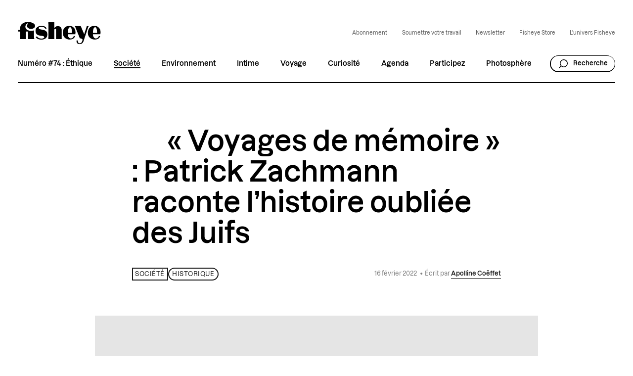

--- FILE ---
content_type: text/html; charset=UTF-8
request_url: https://fisheyemagazine.fr/article/voyages-de-memoire-patrick-zachmann-raconte-lhistoire-oubliee-des-juifs/
body_size: 32633
content:
<!DOCTYPE html>
<html lang="fr" class="no-js">
<head><meta charset="UTF-8"><script>if(navigator.userAgent.match(/MSIE|Internet Explorer/i)||navigator.userAgent.match(/Trident\/7\..*?rv:11/i)){var href=document.location.href;if(!href.match(/[?&]nowprocket/)){if(href.indexOf("?")==-1){if(href.indexOf("#")==-1){document.location.href=href+"?nowprocket=1"}else{document.location.href=href.replace("#","?nowprocket=1#")}}else{if(href.indexOf("#")==-1){document.location.href=href+"&nowprocket=1"}else{document.location.href=href.replace("#","&nowprocket=1#")}}}}</script><script>(()=>{class RocketLazyLoadScripts{constructor(){this.v="2.0.4",this.userEvents=["keydown","keyup","mousedown","mouseup","mousemove","mouseover","mouseout","touchmove","touchstart","touchend","touchcancel","wheel","click","dblclick","input"],this.attributeEvents=["onblur","onclick","oncontextmenu","ondblclick","onfocus","onmousedown","onmouseenter","onmouseleave","onmousemove","onmouseout","onmouseover","onmouseup","onmousewheel","onscroll","onsubmit"]}async t(){this.i(),this.o(),/iP(ad|hone)/.test(navigator.userAgent)&&this.h(),this.u(),this.l(this),this.m(),this.k(this),this.p(this),this._(),await Promise.all([this.R(),this.L()]),this.lastBreath=Date.now(),this.S(this),this.P(),this.D(),this.O(),this.M(),await this.C(this.delayedScripts.normal),await this.C(this.delayedScripts.defer),await this.C(this.delayedScripts.async),await this.T(),await this.F(),await this.j(),await this.A(),window.dispatchEvent(new Event("rocket-allScriptsLoaded")),this.everythingLoaded=!0,this.lastTouchEnd&&await new Promise(t=>setTimeout(t,500-Date.now()+this.lastTouchEnd)),this.I(),this.H(),this.U(),this.W()}i(){this.CSPIssue=sessionStorage.getItem("rocketCSPIssue"),document.addEventListener("securitypolicyviolation",t=>{this.CSPIssue||"script-src-elem"!==t.violatedDirective||"data"!==t.blockedURI||(this.CSPIssue=!0,sessionStorage.setItem("rocketCSPIssue",!0))},{isRocket:!0})}o(){window.addEventListener("pageshow",t=>{this.persisted=t.persisted,this.realWindowLoadedFired=!0},{isRocket:!0}),window.addEventListener("pagehide",()=>{this.onFirstUserAction=null},{isRocket:!0})}h(){let t;function e(e){t=e}window.addEventListener("touchstart",e,{isRocket:!0}),window.addEventListener("touchend",function i(o){o.changedTouches[0]&&t.changedTouches[0]&&Math.abs(o.changedTouches[0].pageX-t.changedTouches[0].pageX)<10&&Math.abs(o.changedTouches[0].pageY-t.changedTouches[0].pageY)<10&&o.timeStamp-t.timeStamp<200&&(window.removeEventListener("touchstart",e,{isRocket:!0}),window.removeEventListener("touchend",i,{isRocket:!0}),"INPUT"===o.target.tagName&&"text"===o.target.type||(o.target.dispatchEvent(new TouchEvent("touchend",{target:o.target,bubbles:!0})),o.target.dispatchEvent(new MouseEvent("mouseover",{target:o.target,bubbles:!0})),o.target.dispatchEvent(new PointerEvent("click",{target:o.target,bubbles:!0,cancelable:!0,detail:1,clientX:o.changedTouches[0].clientX,clientY:o.changedTouches[0].clientY})),event.preventDefault()))},{isRocket:!0})}q(t){this.userActionTriggered||("mousemove"!==t.type||this.firstMousemoveIgnored?"keyup"===t.type||"mouseover"===t.type||"mouseout"===t.type||(this.userActionTriggered=!0,this.onFirstUserAction&&this.onFirstUserAction()):this.firstMousemoveIgnored=!0),"click"===t.type&&t.preventDefault(),t.stopPropagation(),t.stopImmediatePropagation(),"touchstart"===this.lastEvent&&"touchend"===t.type&&(this.lastTouchEnd=Date.now()),"click"===t.type&&(this.lastTouchEnd=0),this.lastEvent=t.type,t.composedPath&&t.composedPath()[0].getRootNode()instanceof ShadowRoot&&(t.rocketTarget=t.composedPath()[0]),this.savedUserEvents.push(t)}u(){this.savedUserEvents=[],this.userEventHandler=this.q.bind(this),this.userEvents.forEach(t=>window.addEventListener(t,this.userEventHandler,{passive:!1,isRocket:!0})),document.addEventListener("visibilitychange",this.userEventHandler,{isRocket:!0})}U(){this.userEvents.forEach(t=>window.removeEventListener(t,this.userEventHandler,{passive:!1,isRocket:!0})),document.removeEventListener("visibilitychange",this.userEventHandler,{isRocket:!0}),this.savedUserEvents.forEach(t=>{(t.rocketTarget||t.target).dispatchEvent(new window[t.constructor.name](t.type,t))})}m(){const t="return false",e=Array.from(this.attributeEvents,t=>"data-rocket-"+t),i="["+this.attributeEvents.join("],[")+"]",o="[data-rocket-"+this.attributeEvents.join("],[data-rocket-")+"]",s=(e,i,o)=>{o&&o!==t&&(e.setAttribute("data-rocket-"+i,o),e["rocket"+i]=new Function("event",o),e.setAttribute(i,t))};new MutationObserver(t=>{for(const n of t)"attributes"===n.type&&(n.attributeName.startsWith("data-rocket-")||this.everythingLoaded?n.attributeName.startsWith("data-rocket-")&&this.everythingLoaded&&this.N(n.target,n.attributeName.substring(12)):s(n.target,n.attributeName,n.target.getAttribute(n.attributeName))),"childList"===n.type&&n.addedNodes.forEach(t=>{if(t.nodeType===Node.ELEMENT_NODE)if(this.everythingLoaded)for(const i of[t,...t.querySelectorAll(o)])for(const t of i.getAttributeNames())e.includes(t)&&this.N(i,t.substring(12));else for(const e of[t,...t.querySelectorAll(i)])for(const t of e.getAttributeNames())this.attributeEvents.includes(t)&&s(e,t,e.getAttribute(t))})}).observe(document,{subtree:!0,childList:!0,attributeFilter:[...this.attributeEvents,...e]})}I(){this.attributeEvents.forEach(t=>{document.querySelectorAll("[data-rocket-"+t+"]").forEach(e=>{this.N(e,t)})})}N(t,e){const i=t.getAttribute("data-rocket-"+e);i&&(t.setAttribute(e,i),t.removeAttribute("data-rocket-"+e))}k(t){Object.defineProperty(HTMLElement.prototype,"onclick",{get(){return this.rocketonclick||null},set(e){this.rocketonclick=e,this.setAttribute(t.everythingLoaded?"onclick":"data-rocket-onclick","this.rocketonclick(event)")}})}S(t){function e(e,i){let o=e[i];e[i]=null,Object.defineProperty(e,i,{get:()=>o,set(s){t.everythingLoaded?o=s:e["rocket"+i]=o=s}})}e(document,"onreadystatechange"),e(window,"onload"),e(window,"onpageshow");try{Object.defineProperty(document,"readyState",{get:()=>t.rocketReadyState,set(e){t.rocketReadyState=e},configurable:!0}),document.readyState="loading"}catch(t){console.log("WPRocket DJE readyState conflict, bypassing")}}l(t){this.originalAddEventListener=EventTarget.prototype.addEventListener,this.originalRemoveEventListener=EventTarget.prototype.removeEventListener,this.savedEventListeners=[],EventTarget.prototype.addEventListener=function(e,i,o){o&&o.isRocket||!t.B(e,this)&&!t.userEvents.includes(e)||t.B(e,this)&&!t.userActionTriggered||e.startsWith("rocket-")||t.everythingLoaded?t.originalAddEventListener.call(this,e,i,o):(t.savedEventListeners.push({target:this,remove:!1,type:e,func:i,options:o}),"mouseenter"!==e&&"mouseleave"!==e||t.originalAddEventListener.call(this,e,t.savedUserEvents.push,o))},EventTarget.prototype.removeEventListener=function(e,i,o){o&&o.isRocket||!t.B(e,this)&&!t.userEvents.includes(e)||t.B(e,this)&&!t.userActionTriggered||e.startsWith("rocket-")||t.everythingLoaded?t.originalRemoveEventListener.call(this,e,i,o):t.savedEventListeners.push({target:this,remove:!0,type:e,func:i,options:o})}}J(t,e){this.savedEventListeners=this.savedEventListeners.filter(i=>{let o=i.type,s=i.target||window;return e!==o||t!==s||(this.B(o,s)&&(i.type="rocket-"+o),this.$(i),!1)})}H(){EventTarget.prototype.addEventListener=this.originalAddEventListener,EventTarget.prototype.removeEventListener=this.originalRemoveEventListener,this.savedEventListeners.forEach(t=>this.$(t))}$(t){t.remove?this.originalRemoveEventListener.call(t.target,t.type,t.func,t.options):this.originalAddEventListener.call(t.target,t.type,t.func,t.options)}p(t){let e;function i(e){return t.everythingLoaded?e:e.split(" ").map(t=>"load"===t||t.startsWith("load.")?"rocket-jquery-load":t).join(" ")}function o(o){function s(e){const s=o.fn[e];o.fn[e]=o.fn.init.prototype[e]=function(){return this[0]===window&&t.userActionTriggered&&("string"==typeof arguments[0]||arguments[0]instanceof String?arguments[0]=i(arguments[0]):"object"==typeof arguments[0]&&Object.keys(arguments[0]).forEach(t=>{const e=arguments[0][t];delete arguments[0][t],arguments[0][i(t)]=e})),s.apply(this,arguments),this}}if(o&&o.fn&&!t.allJQueries.includes(o)){const e={DOMContentLoaded:[],"rocket-DOMContentLoaded":[]};for(const t in e)document.addEventListener(t,()=>{e[t].forEach(t=>t())},{isRocket:!0});o.fn.ready=o.fn.init.prototype.ready=function(i){function s(){parseInt(o.fn.jquery)>2?setTimeout(()=>i.bind(document)(o)):i.bind(document)(o)}return"function"==typeof i&&(t.realDomReadyFired?!t.userActionTriggered||t.fauxDomReadyFired?s():e["rocket-DOMContentLoaded"].push(s):e.DOMContentLoaded.push(s)),o([])},s("on"),s("one"),s("off"),t.allJQueries.push(o)}e=o}t.allJQueries=[],o(window.jQuery),Object.defineProperty(window,"jQuery",{get:()=>e,set(t){o(t)}})}P(){const t=new Map;document.write=document.writeln=function(e){const i=document.currentScript,o=document.createRange(),s=i.parentElement;let n=t.get(i);void 0===n&&(n=i.nextSibling,t.set(i,n));const c=document.createDocumentFragment();o.setStart(c,0),c.appendChild(o.createContextualFragment(e)),s.insertBefore(c,n)}}async R(){return new Promise(t=>{this.userActionTriggered?t():this.onFirstUserAction=t})}async L(){return new Promise(t=>{document.addEventListener("DOMContentLoaded",()=>{this.realDomReadyFired=!0,t()},{isRocket:!0})})}async j(){return this.realWindowLoadedFired?Promise.resolve():new Promise(t=>{window.addEventListener("load",t,{isRocket:!0})})}M(){this.pendingScripts=[];this.scriptsMutationObserver=new MutationObserver(t=>{for(const e of t)e.addedNodes.forEach(t=>{"SCRIPT"!==t.tagName||t.noModule||t.isWPRocket||this.pendingScripts.push({script:t,promise:new Promise(e=>{const i=()=>{const i=this.pendingScripts.findIndex(e=>e.script===t);i>=0&&this.pendingScripts.splice(i,1),e()};t.addEventListener("load",i,{isRocket:!0}),t.addEventListener("error",i,{isRocket:!0}),setTimeout(i,1e3)})})})}),this.scriptsMutationObserver.observe(document,{childList:!0,subtree:!0})}async F(){await this.X(),this.pendingScripts.length?(await this.pendingScripts[0].promise,await this.F()):this.scriptsMutationObserver.disconnect()}D(){this.delayedScripts={normal:[],async:[],defer:[]},document.querySelectorAll("script[type$=rocketlazyloadscript]").forEach(t=>{t.hasAttribute("data-rocket-src")?t.hasAttribute("async")&&!1!==t.async?this.delayedScripts.async.push(t):t.hasAttribute("defer")&&!1!==t.defer||"module"===t.getAttribute("data-rocket-type")?this.delayedScripts.defer.push(t):this.delayedScripts.normal.push(t):this.delayedScripts.normal.push(t)})}async _(){await this.L();let t=[];document.querySelectorAll("script[type$=rocketlazyloadscript][data-rocket-src]").forEach(e=>{let i=e.getAttribute("data-rocket-src");if(i&&!i.startsWith("data:")){i.startsWith("//")&&(i=location.protocol+i);try{const o=new URL(i).origin;o!==location.origin&&t.push({src:o,crossOrigin:e.crossOrigin||"module"===e.getAttribute("data-rocket-type")})}catch(t){}}}),t=[...new Map(t.map(t=>[JSON.stringify(t),t])).values()],this.Y(t,"preconnect")}async G(t){if(await this.K(),!0!==t.noModule||!("noModule"in HTMLScriptElement.prototype))return new Promise(e=>{let i;function o(){(i||t).setAttribute("data-rocket-status","executed"),e()}try{if(navigator.userAgent.includes("Firefox/")||""===navigator.vendor||this.CSPIssue)i=document.createElement("script"),[...t.attributes].forEach(t=>{let e=t.nodeName;"type"!==e&&("data-rocket-type"===e&&(e="type"),"data-rocket-src"===e&&(e="src"),i.setAttribute(e,t.nodeValue))}),t.text&&(i.text=t.text),t.nonce&&(i.nonce=t.nonce),i.hasAttribute("src")?(i.addEventListener("load",o,{isRocket:!0}),i.addEventListener("error",()=>{i.setAttribute("data-rocket-status","failed-network"),e()},{isRocket:!0}),setTimeout(()=>{i.isConnected||e()},1)):(i.text=t.text,o()),i.isWPRocket=!0,t.parentNode.replaceChild(i,t);else{const i=t.getAttribute("data-rocket-type"),s=t.getAttribute("data-rocket-src");i?(t.type=i,t.removeAttribute("data-rocket-type")):t.removeAttribute("type"),t.addEventListener("load",o,{isRocket:!0}),t.addEventListener("error",i=>{this.CSPIssue&&i.target.src.startsWith("data:")?(console.log("WPRocket: CSP fallback activated"),t.removeAttribute("src"),this.G(t).then(e)):(t.setAttribute("data-rocket-status","failed-network"),e())},{isRocket:!0}),s?(t.fetchPriority="high",t.removeAttribute("data-rocket-src"),t.src=s):t.src="data:text/javascript;base64,"+window.btoa(unescape(encodeURIComponent(t.text)))}}catch(i){t.setAttribute("data-rocket-status","failed-transform"),e()}});t.setAttribute("data-rocket-status","skipped")}async C(t){const e=t.shift();return e?(e.isConnected&&await this.G(e),this.C(t)):Promise.resolve()}O(){this.Y([...this.delayedScripts.normal,...this.delayedScripts.defer,...this.delayedScripts.async],"preload")}Y(t,e){this.trash=this.trash||[];let i=!0;var o=document.createDocumentFragment();t.forEach(t=>{const s=t.getAttribute&&t.getAttribute("data-rocket-src")||t.src;if(s&&!s.startsWith("data:")){const n=document.createElement("link");n.href=s,n.rel=e,"preconnect"!==e&&(n.as="script",n.fetchPriority=i?"high":"low"),t.getAttribute&&"module"===t.getAttribute("data-rocket-type")&&(n.crossOrigin=!0),t.crossOrigin&&(n.crossOrigin=t.crossOrigin),t.integrity&&(n.integrity=t.integrity),t.nonce&&(n.nonce=t.nonce),o.appendChild(n),this.trash.push(n),i=!1}}),document.head.appendChild(o)}W(){this.trash.forEach(t=>t.remove())}async T(){try{document.readyState="interactive"}catch(t){}this.fauxDomReadyFired=!0;try{await this.K(),this.J(document,"readystatechange"),document.dispatchEvent(new Event("rocket-readystatechange")),await this.K(),document.rocketonreadystatechange&&document.rocketonreadystatechange(),await this.K(),this.J(document,"DOMContentLoaded"),document.dispatchEvent(new Event("rocket-DOMContentLoaded")),await this.K(),this.J(window,"DOMContentLoaded"),window.dispatchEvent(new Event("rocket-DOMContentLoaded"))}catch(t){console.error(t)}}async A(){try{document.readyState="complete"}catch(t){}try{await this.K(),this.J(document,"readystatechange"),document.dispatchEvent(new Event("rocket-readystatechange")),await this.K(),document.rocketonreadystatechange&&document.rocketonreadystatechange(),await this.K(),this.J(window,"load"),window.dispatchEvent(new Event("rocket-load")),await this.K(),window.rocketonload&&window.rocketonload(),await this.K(),this.allJQueries.forEach(t=>t(window).trigger("rocket-jquery-load")),await this.K(),this.J(window,"pageshow");const t=new Event("rocket-pageshow");t.persisted=this.persisted,window.dispatchEvent(t),await this.K(),window.rocketonpageshow&&window.rocketonpageshow({persisted:this.persisted})}catch(t){console.error(t)}}async K(){Date.now()-this.lastBreath>45&&(await this.X(),this.lastBreath=Date.now())}async X(){return document.hidden?new Promise(t=>setTimeout(t)):new Promise(t=>requestAnimationFrame(t))}B(t,e){return e===document&&"readystatechange"===t||(e===document&&"DOMContentLoaded"===t||(e===window&&"DOMContentLoaded"===t||(e===window&&"load"===t||e===window&&"pageshow"===t)))}static run(){(new RocketLazyLoadScripts).t()}}RocketLazyLoadScripts.run()})();</script>
	
    <meta name="viewport" content="width=device-width, initial-scale=1">
    <title>Patrick Zachmann raconte l&#039;histoire oubliée des Juifs</title>
    <link rel="profile" href="http://gmpg.org/xfn/11">

    <link rel="shortcut icon" href="https://fisheyeimmersive.com/wp-content/themes/fisheye/img/favicon-1/favicon-32x32.png">
    <link rel="apple-touch-icon" sizes="180x180" href="https://fisheyeimmersive.com/wp-content/themes/fisheye/img/favicon-1/apple-touch-icon.png">
    <link rel="icon" type="image/png" sizes="32x32" href="https://fisheyeimmersive.com/wp-content/themes/fisheye/img/favicon-1/favicon-32x32.png">
    <link rel="icon" type="image/png" sizes="16x16" href="https://fisheyeimmersive.com/wp-content/themes/fisheye/img/favicon-1/favicon-16x16.png">
    <link rel="manifest" href="https://fisheyeimmersive.com/wp-content/themes/fisheye/img/favicon-1/site.webmanifest">
    <link rel="mask-icon" href="https://fisheyeimmersive.com/wp-content/themes/fisheye/img/favicon-1/safari-pinned-tab.svg" color="#5bbad5">
    <meta name="msapplication-TileColor" content="#da532c">
    <meta name="theme-color" content="#ffffff">

            <meta name="facebook-domain-verification" content="9bgwxm0wb3q77crc7cxscj8qj9ch9i">
    
    <meta name='robots' content='index, follow, max-image-preview:large, max-snippet:-1, max-video-preview:-1' />
	<style>img:is([sizes="auto" i], [sizes^="auto," i]) { contain-intrinsic-size: 3000px 1500px }</style>
	<link rel="alternate" hreflang="fr" href="https://fisheyemagazine.fr/article/voyages-de-memoire-patrick-zachmann-raconte-lhistoire-oubliee-des-juifs/" />
<link rel="alternate" hreflang="x-default" href="https://fisheyemagazine.fr/article/voyages-de-memoire-patrick-zachmann-raconte-lhistoire-oubliee-des-juifs/" />

	<meta name="description" content="Jusqu’au 6 mars, le Musée d’art et d’histoire du Judaïsme nous emmène dans les « Voyages de mémoire » de Patrick Zachmann." />
	<link rel="canonical" href="https://fisheyemagazine.fr/article/voyages-de-memoire-patrick-zachmann-raconte-lhistoire-oubliee-des-juifs/" />
	<meta property="og:locale" content="fr_FR" />
	<meta property="og:type" content="article" />
	<meta property="og:title" content="« Voyages de mémoire » : Patrick Zachmann raconte l&#039;histoire oubliée des Juifs" />
	<meta property="og:description" content="Jusqu’au 6 mars, le Musée d’art et d’histoire du Judaïsme nous emmène dans les « Voyages de mémoire » de Patrick Zachmann." />
	<meta property="og:url" content="https://fisheyemagazine.fr/article/voyages-de-memoire-patrick-zachmann-raconte-lhistoire-oubliee-des-juifs/" />
	<meta property="og:site_name" content="Fisheye Magazine" />
	<meta property="article:author" content="https://www.facebook.com/Fisheyemagazine/" />
	<meta property="article:published_time" content="2022-02-16T11:45:18+00:00" />
	<meta property="article:modified_time" content="2022-02-24T16:34:14+00:00" />
	<meta property="og:image" content="https://fisheyemagazine.fr//wp-content/uploads/import/2022/02/voyages-de-memoire-patrick-zachmann-raconte-lhistoire-oubliee-des-juifs-1024x680.jpg" />
	<meta property="og:image:width" content="1024" />
	<meta property="og:image:height" content="680" />
	<meta property="og:image:type" content="image/jpeg" />
	<meta name="author" content="Fisheye Magazine" />
	<meta name="twitter:card" content="summary_large_image" />
	<meta name="twitter:title" content="« Voyages de mémoire » : Patrick Zachmann raconte l&#039;histoire oubliée des Juifs" />
	<meta name="twitter:description" content="Jusqu’au 6 mars, le Musée d’art et d’histoire du Judaïsme nous emmène dans les « Voyages de mémoire » de Patrick Zachmann." />
	<meta name="twitter:creator" content="@fisheyelemag" />
	<script type="application/ld+json" class="yoast-schema-graph">{"@context":"https://schema.org","@graph":[{"@type":"WebPage","@id":"https://fisheyemagazine.fr/article/voyages-de-memoire-patrick-zachmann-raconte-lhistoire-oubliee-des-juifs/","url":"https://fisheyemagazine.fr/article/voyages-de-memoire-patrick-zachmann-raconte-lhistoire-oubliee-des-juifs/","name":"Patrick Zachmann raconte l'histoire oubliée des Juifs","isPartOf":{"@id":"https://fisheyemagazine.fr/#website"},"primaryImageOfPage":{"@id":"https://fisheyemagazine.fr/article/voyages-de-memoire-patrick-zachmann-raconte-lhistoire-oubliee-des-juifs/#primaryimage"},"image":{"@id":"https://fisheyemagazine.fr/article/voyages-de-memoire-patrick-zachmann-raconte-lhistoire-oubliee-des-juifs/#primaryimage"},"thumbnailUrl":"https://fisheyeimmersive.com/wp-content/uploads/import/2022/02/voyages-de-memoire-patrick-zachmann-raconte-lhistoire-oubliee-des-juifs.jpg","datePublished":"2022-02-16T11:45:18+00:00","dateModified":"2022-02-24T16:34:14+00:00","author":{"@id":"https://fisheyemagazine.fr/#/schema/person/92f9ec89545ce7c2a664d2ad0de53169"},"description":"Jusqu’au 6 mars, le Musée d’art et d’histoire du Judaïsme nous emmène dans les « Voyages de mémoire » de Patrick Zachmann.","breadcrumb":{"@id":"https://fisheyemagazine.fr/article/voyages-de-memoire-patrick-zachmann-raconte-lhistoire-oubliee-des-juifs/#breadcrumb"},"inLanguage":"fr-FR","potentialAction":[{"@type":"ReadAction","target":["https://fisheyemagazine.fr/article/voyages-de-memoire-patrick-zachmann-raconte-lhistoire-oubliee-des-juifs/"]}]},{"@type":"ImageObject","inLanguage":"fr-FR","@id":"https://fisheyemagazine.fr/article/voyages-de-memoire-patrick-zachmann-raconte-lhistoire-oubliee-des-juifs/#primaryimage","url":"https://fisheyeimmersive.com/wp-content/uploads/import/2022/02/voyages-de-memoire-patrick-zachmann-raconte-lhistoire-oubliee-des-juifs.jpg","contentUrl":"https://fisheyeimmersive.com/wp-content/uploads/import/2022/02/voyages-de-memoire-patrick-zachmann-raconte-lhistoire-oubliee-des-juifs.jpg","width":1200,"height":797},{"@type":"BreadcrumbList","@id":"https://fisheyemagazine.fr/article/voyages-de-memoire-patrick-zachmann-raconte-lhistoire-oubliee-des-juifs/#breadcrumb","itemListElement":[{"@type":"ListItem","position":1,"name":"Home","item":"https://fisheyemagazine.fr/"},{"@type":"ListItem","position":2,"name":"Articles","item":"https://fisheyemagazine.fr/articles/"},{"@type":"ListItem","position":3,"name":"Société","item":"https://fisheyemagazine.fr/categorie/societe/"},{"@type":"ListItem","position":4,"name":"« Voyages de mémoire » : Patrick Zachmann raconte l&rsquo;histoire oubliée des Juifs"}]},{"@type":"WebSite","@id":"https://fisheyemagazine.fr/#website","url":"https://fisheyemagazine.fr/","name":"Fisheye Magazine","description":"Un magazine photo qui décrypte le monde","alternateName":"Fisheye","potentialAction":[{"@type":"SearchAction","target":{"@type":"EntryPoint","urlTemplate":"https://fisheyemagazine.fr/?s={search_term_string}"},"query-input":{"@type":"PropertyValueSpecification","valueRequired":true,"valueName":"search_term_string"}}],"inLanguage":"fr-FR"},{"@type":"Person","@id":"https://fisheyemagazine.fr/#/schema/person/92f9ec89545ce7c2a664d2ad0de53169","name":"Fisheye Magazine","image":{"@type":"ImageObject","inLanguage":"fr-FR","@id":"https://fisheyemagazine.fr/#/schema/person/image/","url":"https://secure.gravatar.com/avatar/8d916624766c45a9ea4d4086bbe7577d?s=96&d=mm&r=g","contentUrl":"https://secure.gravatar.com/avatar/8d916624766c45a9ea4d4086bbe7577d?s=96&d=mm&r=g","caption":"Fisheye Magazine"},"sameAs":["https://fisheyemagazine.fr/","https://www.facebook.com/Fisheyemagazine/","https://www.instagram.com/fisheyelemag/?hl=fr","https://x.com/fisheyelemag"],"url":"https://fisheyemagazine.fr/auteur/import/"}]}</script>


<link data-minify="1" rel='stylesheet' id='jetpack-layout-grid-css' href='https://fisheyemagazine.fr/wp-content/cache/min/1/wp-content/plugins/layout-grid/style.css?ver=1767130732' type='text/css' media='all' />
<link rel='stylesheet' id='addtoany-css' href='https://fisheyeimmersive.com/wp-content/plugins/add-to-any/addtoany.min.css?ver=1.16' type='text/css' media='all' />
<style id='addtoany-inline-css' type='text/css'>
@media screen and (max-width:980px){
.a2a_floating_style.a2a_vertical_style{display:none;}
}
@media screen and (min-width:981px){
.a2a_floating_style.a2a_default_style{display:none;}
}
</style>
<script type="rocketlazyloadscript" data-rocket-type="text/javascript" id="addtoany-core-js-before">
/* <![CDATA[ */
window.a2a_config=window.a2a_config||{};a2a_config.callbacks=[];a2a_config.overlays=[];a2a_config.templates={};a2a_localize = {
	Share: "Partager",
	Save: "Enregistrer",
	Subscribe: "S'abonner",
	Email: "E-mail",
	Bookmark: "Marque-page",
	ShowAll: "Montrer tout",
	ShowLess: "Montrer moins",
	FindServices: "Trouver des service(s)",
	FindAnyServiceToAddTo: "Trouver instantan&eacute;ment des services &agrave; ajouter &agrave;",
	PoweredBy: "Propuls&eacute; par",
	ShareViaEmail: "Partager par e-mail",
	SubscribeViaEmail: "S’abonner par e-mail",
	BookmarkInYourBrowser: "Ajouter un signet dans votre navigateur",
	BookmarkInstructions: "Appuyez sur Ctrl+D ou \u2318+D pour mettre cette page en signet",
	AddToYourFavorites: "Ajouter &agrave; vos favoris",
	SendFromWebOrProgram: "Envoyer depuis n’importe quelle adresse e-mail ou logiciel e-mail",
	EmailProgram: "Programme d’e-mail",
	More: "Plus&#8230;",
	ThanksForSharing: "Merci de partager !",
	ThanksForFollowing: "Merci de nous suivre !"
};

a2a_config.icon_color="transparent,#000000";
/* ]]> */
</script>
<script type="rocketlazyloadscript" data-rocket-type="text/javascript" defer data-rocket-src="https://static.addtoany.com/menu/page.js" id="addtoany-core-js"></script>
<script type="text/javascript" src="https://fisheyemagazine.fr/wp/wp-includes/js/jquery/jquery.min.js?ver=3.7.1" id="jquery-core-js" data-rocket-defer defer></script>
<script type="text/javascript" src="https://fisheyemagazine.fr/wp/wp-includes/js/jquery/jquery-migrate.min.js?ver=3.4.1" id="jquery-migrate-js" data-rocket-defer defer></script>
<script type="rocketlazyloadscript" data-rocket-type="text/javascript" defer data-rocket-src="https://fisheyeimmersive.com/wp-content/plugins/add-to-any/addtoany.min.js?ver=1.1" id="addtoany-jquery-js"></script>
<script type="rocketlazyloadscript">document.documentElement.className += " js";</script>
<noscript><style id="rocket-lazyload-nojs-css">.rll-youtube-player, [data-lazy-src]{display:none !important;}</style></noscript>


<link data-minify="1" rel="stylesheet" href="https://fisheyemagazine.fr/wp-content/cache/min/1/wp-content/themes/fisheye/generated/gutenberg-17c14ad6.css?ver=1767130732">


<link data-minify="1" rel="stylesheet" href="https://fisheyemagazine.fr/wp-content/cache/background-css/1/fisheyemagazine.fr/wp-content/cache/min/1/wp-content/themes/fisheye/generated/style-b94c7767.css?ver=1767130731&wpr_t=1768346894">    <script type="rocketlazyloadscript">    (function(w) {       w.F = w.F || {};       w.F.CONFIG = {         PATH_URL : 'https://fisheyemagazine.fr/',         GA_UA : null,         ROOT_URL : 'https://fisheyemagazine.fr/',         THEME_URL : 'https://fisheyeimmersive.com/wp-content/themes/fisheye/',         API_URL : 'https://fisheyemagazine.fr/wp/wp-admin/admin-ajax.php',         DEBUG : false,         URL_CGU: 'https://fisheyemagazine.fr/politique-de-protection-des-donnees/',         IS_BOT : /page speed insights|lighthouse|bot|googlebot|crawler|spider|robot|crawling/i.test(navigator.userAgent || '')       };       w.F.components = {};       w.F._ = {         wW : w.innerWidth,         wH : w.innerHeight,         scrollTop : 0       };       F.breakpoints = { SMALL_DESKTOP : 1275, TABLET : 1084, TABLET_PORTRAIT : 960, MOBILE : 767};       w.F.isSmallDesktop = function() {return F._.wW <= F.breakpoints.SMALL_DESKTOP};       w.F.isTablet = function() {return F._.wW <= F.breakpoints.TABLET};       w.F.isTabletPortrait = function() {return F._.wW <= F.breakpoints.TABLET_PORTRAIT};       w.F.isMobile = function() {return F._.wW <= F.breakpoints.MOBILE};     })(window);      var wpml_cookies = {"wp-wpml_current_language":{"value":"fr","expires":1,"path":"\/"}};              window.dataLayer = window.dataLayer || [];
        function gtag(){dataLayer.push(arguments);}

                (function (w, d, s, l, i) {
            w[l] = w[l] || [];
            w[l].push({ "gtm.start": new Date().getTime(), event: "gtm.js" });
            var f = d.getElementsByTagName(s)[0], j = d.createElement(s), dl = l != "dataLayer" ? "&l=" + l : "";
            j.async = true;
            j.src = "https://www.googletagmanager.com/gtm.js?id=" + i + dl;
            f.parentNode.insertBefore(j, f);
        })(window, document, "script", "dataLayer", "GTM-WWKNC8T");
        
    </script>
<style id="wpr-lazyload-bg-container"></style><style id="wpr-lazyload-bg-exclusion"></style>
<noscript>
<style id="wpr-lazyload-bg-nostyle">.frm_forms.with_frm_style select,.frm_forms.with_frm_style .frm_date{--wpr-bg-755a46b8-4586-43b8-9155-503373516b06: url('https://fisheyemagazine.fr/wp-content/themes/fisheye/generated/arrow-bottom-d0617a6b.svg');}.nav-menu>.menu>li.menu-item-has-children:after{--wpr-bg-733f25ba-c477-4463-9ca2-ebd0e4a7b2d0: url('https://fisheyemagazine.fr/wp-content/themes/fisheye/generated/arrow-bottom-d0617a6b.svg');}.nav-mobile .nav-mobile-scroller-wrapper .nav-mobile-scroller>.content>.nav-menu>.menu li.menu-item:not(.menu-item-has-children){--wpr-bg-783547e4-377d-49e3-b60b-9aabeb189c96: url('https://fisheyemagazine.fr/wp-content/themes/fisheye/generated/arrow-right-48f3dfa9.svg');}.nav-mobile .nav-mobile-scroller-wrapper .nav-mobile-scroller>.content>.nav-menu>.menu li.menu-item-has-children{--wpr-bg-f384ac14-253d-405f-a580-85418c8ea4f7: url('https://fisheyemagazine.fr/wp-content/themes/fisheye/generated/plus-big-874a63a7.svg');}.archive-filter.-select .filter-item-toggle:after{--wpr-bg-dced8200-d888-4855-8640-07c3b16d207a: url('https://fisheyemagazine.fr/wp-content/themes/fisheye/generated/arrow-select-bf745bef.svg');}.archive-filter.-select .filter-item-choices .filter-item-choices-list .checkbox-wrapper input:checked~.checkbox-checkmark{--wpr-bg-b981bc52-7ee2-43a5-bf72-c7071650ac66: url('https://fisheyemagazine.fr/wp-content/themes/fisheye/generated/check-896c868e.svg');}.archive-filter.-select .filter-item-choices .filter-item-choices-list .checkbox-wrapper .checkbox-checkmark{--wpr-bg-d798e360-d2bc-41fb-9a54-6a5f00db68fe: url('https://fisheyemagazine.fr/wp-content/themes/fisheye/generated/plus-a9a4802d.svg');}.commons-custom-cursor>.wrapper>.btn>.ico>.sprite[data-key=read]{--wpr-bg-664a9af9-5adc-4645-b8e5-5624fc59f2ba: url('https://fisheyemagazine.fr/wp-content/themes/fisheye/generated/read-7e7389b9.png');}.nav-anchors .menu-anchors li a:before{--wpr-bg-efb774bc-9b18-4772-936b-6a4e194e30db: url('https://fisheyemagazine.fr/wp-content/themes/fisheye/generated/arrow-right-48f3dfa9.svg');}.nav-mobile .nav-mobile-scroller-wrapper .nav-mobile-scroller>.content>.nav-menu>.menu li.menu-item-has-children.-open-sub-menu{--wpr-bg-f1f6dc3d-990e-408c-9d8b-9c512c774aaa: url('https://fisheyemagazine.fr/wp-content/themes/fisheye/generated/moins-big-544b4983.svg');}</style>
</noscript>
<script type="application/javascript">const rocket_pairs = [{"selector":".frm_forms.with_frm_style select,.frm_forms.with_frm_style .frm_date","style":".frm_forms.with_frm_style select,.frm_forms.with_frm_style .frm_date{--wpr-bg-755a46b8-4586-43b8-9155-503373516b06: url('https:\/\/fisheyemagazine.fr\/wp-content\/themes\/fisheye\/generated\/arrow-bottom-d0617a6b.svg');}","hash":"755a46b8-4586-43b8-9155-503373516b06","url":"https:\/\/fisheyemagazine.fr\/wp-content\/themes\/fisheye\/generated\/arrow-bottom-d0617a6b.svg"},{"selector":".nav-menu>.menu>li.menu-item-has-children","style":".nav-menu>.menu>li.menu-item-has-children:after{--wpr-bg-733f25ba-c477-4463-9ca2-ebd0e4a7b2d0: url('https:\/\/fisheyemagazine.fr\/wp-content\/themes\/fisheye\/generated\/arrow-bottom-d0617a6b.svg');}","hash":"733f25ba-c477-4463-9ca2-ebd0e4a7b2d0","url":"https:\/\/fisheyemagazine.fr\/wp-content\/themes\/fisheye\/generated\/arrow-bottom-d0617a6b.svg"},{"selector":".nav-mobile .nav-mobile-scroller-wrapper .nav-mobile-scroller>.content>.nav-menu>.menu li.menu-item:not(.menu-item-has-children)","style":".nav-mobile .nav-mobile-scroller-wrapper .nav-mobile-scroller>.content>.nav-menu>.menu li.menu-item:not(.menu-item-has-children){--wpr-bg-783547e4-377d-49e3-b60b-9aabeb189c96: url('https:\/\/fisheyemagazine.fr\/wp-content\/themes\/fisheye\/generated\/arrow-right-48f3dfa9.svg');}","hash":"783547e4-377d-49e3-b60b-9aabeb189c96","url":"https:\/\/fisheyemagazine.fr\/wp-content\/themes\/fisheye\/generated\/arrow-right-48f3dfa9.svg"},{"selector":".nav-mobile .nav-mobile-scroller-wrapper .nav-mobile-scroller>.content>.nav-menu>.menu li.menu-item-has-children","style":".nav-mobile .nav-mobile-scroller-wrapper .nav-mobile-scroller>.content>.nav-menu>.menu li.menu-item-has-children{--wpr-bg-f384ac14-253d-405f-a580-85418c8ea4f7: url('https:\/\/fisheyemagazine.fr\/wp-content\/themes\/fisheye\/generated\/plus-big-874a63a7.svg');}","hash":"f384ac14-253d-405f-a580-85418c8ea4f7","url":"https:\/\/fisheyemagazine.fr\/wp-content\/themes\/fisheye\/generated\/plus-big-874a63a7.svg"},{"selector":".archive-filter.-select .filter-item-toggle","style":".archive-filter.-select .filter-item-toggle:after{--wpr-bg-dced8200-d888-4855-8640-07c3b16d207a: url('https:\/\/fisheyemagazine.fr\/wp-content\/themes\/fisheye\/generated\/arrow-select-bf745bef.svg');}","hash":"dced8200-d888-4855-8640-07c3b16d207a","url":"https:\/\/fisheyemagazine.fr\/wp-content\/themes\/fisheye\/generated\/arrow-select-bf745bef.svg"},{"selector":".archive-filter.-select .filter-item-choices .filter-item-choices-list .checkbox-wrapper input:checked~.checkbox-checkmark","style":".archive-filter.-select .filter-item-choices .filter-item-choices-list .checkbox-wrapper input:checked~.checkbox-checkmark{--wpr-bg-b981bc52-7ee2-43a5-bf72-c7071650ac66: url('https:\/\/fisheyemagazine.fr\/wp-content\/themes\/fisheye\/generated\/check-896c868e.svg');}","hash":"b981bc52-7ee2-43a5-bf72-c7071650ac66","url":"https:\/\/fisheyemagazine.fr\/wp-content\/themes\/fisheye\/generated\/check-896c868e.svg"},{"selector":".archive-filter.-select .filter-item-choices .filter-item-choices-list .checkbox-wrapper .checkbox-checkmark","style":".archive-filter.-select .filter-item-choices .filter-item-choices-list .checkbox-wrapper .checkbox-checkmark{--wpr-bg-d798e360-d2bc-41fb-9a54-6a5f00db68fe: url('https:\/\/fisheyemagazine.fr\/wp-content\/themes\/fisheye\/generated\/plus-a9a4802d.svg');}","hash":"d798e360-d2bc-41fb-9a54-6a5f00db68fe","url":"https:\/\/fisheyemagazine.fr\/wp-content\/themes\/fisheye\/generated\/plus-a9a4802d.svg"},{"selector":".commons-custom-cursor>.wrapper>.btn>.ico>.sprite[data-key=read]","style":".commons-custom-cursor>.wrapper>.btn>.ico>.sprite[data-key=read]{--wpr-bg-664a9af9-5adc-4645-b8e5-5624fc59f2ba: url('https:\/\/fisheyemagazine.fr\/wp-content\/themes\/fisheye\/generated\/read-7e7389b9.png');}","hash":"664a9af9-5adc-4645-b8e5-5624fc59f2ba","url":"https:\/\/fisheyemagazine.fr\/wp-content\/themes\/fisheye\/generated\/read-7e7389b9.png"},{"selector":".nav-anchors .menu-anchors li a","style":".nav-anchors .menu-anchors li a:before{--wpr-bg-efb774bc-9b18-4772-936b-6a4e194e30db: url('https:\/\/fisheyemagazine.fr\/wp-content\/themes\/fisheye\/generated\/arrow-right-48f3dfa9.svg');}","hash":"efb774bc-9b18-4772-936b-6a4e194e30db","url":"https:\/\/fisheyemagazine.fr\/wp-content\/themes\/fisheye\/generated\/arrow-right-48f3dfa9.svg"},{"selector":".nav-mobile .nav-mobile-scroller-wrapper .nav-mobile-scroller>.content>.nav-menu>.menu li.menu-item-has-children.-open-sub-menu","style":".nav-mobile .nav-mobile-scroller-wrapper .nav-mobile-scroller>.content>.nav-menu>.menu li.menu-item-has-children.-open-sub-menu{--wpr-bg-f1f6dc3d-990e-408c-9d8b-9c512c774aaa: url('https:\/\/fisheyemagazine.fr\/wp-content\/themes\/fisheye\/generated\/moins-big-544b4983.svg');}","hash":"f1f6dc3d-990e-408c-9d8b-9c512c774aaa","url":"https:\/\/fisheyemagazine.fr\/wp-content\/themes\/fisheye\/generated\/moins-big-544b4983.svg"}]; const rocket_excluded_pairs = [];</script><meta name="generator" content="WP Rocket 3.20.2" data-wpr-features="wpr_lazyload_css_bg_img wpr_delay_js wpr_defer_js wpr_minify_js wpr_lazyload_images wpr_lazyload_iframes wpr_cache_webp wpr_minify_css wpr_preload_links wpr_host_fonts_locally wpr_desktop" /></head>

<body class="post-template-default single single-post postid-17810 single-format-standard">
<div id="full-wrapper">

    <header class="nav-header">
     <div class="header wrapper -large -padded">
         <div class="header-top flex -align-center -justify-space-between">
                              <a href="https://fisheyemagazine.fr" class="site-logo image-wrapper -full">
                     <svg class=""  width="184" height="50" viewBox="0 0 184 50" fill="none" xmlns="http://www.w3.org/2000/svg">
    <path d="M39.8403 33.6337C41.5355 40.572 67.8998 43.9664 65.2233 25.5738C63.5876 14.2991 45.1192 19.4729 46.4872 13.3869C47.4091 9.27478 59.7511 9.99254 61.4463 16.2879C61.4463 16.2879 61.9816 15.7795 62.7102 15.3009C63.1712 14.9869 63.7065 14.7028 63.7065 14.7028C61.2084 6.08973 38.1452 6.34394 39.2158 20.6692C40.3162 35.129 57.9816 27.7271 58.5169 33.9178C58.8738 37.9552 45.2233 38.7178 42.398 31.5851C42.398 31.5851 41.9519 32.3028 41.1192 32.9009C40.2864 33.4542 39.8403 33.6337 39.8403 33.6337Z" fill="currentColor"/>
    <path d="M97.1465 38.0748V17.2748C97.1465 10.5009 87.2432 5.23738 80.6707 14V0.347656C80.6707 0.347656 76.8937 0.915881 73.548 0.915881C70.4699 0.915881 67.5703 0.646722 67.5703 0.646722C67.5703 0.646722 67.8528 4.22055 67.8528 10.2318V27.3533C67.8528 32.871 67.5703 38.1047 67.5703 38.1047H80.9532L80.6707 27.3533V17.514C81.4142 15.1364 84.6261 13.9252 84.6261 17.2299V38.0748H97.1465Z" fill="currentColor"/>
    <path d="M110.784 24.4525C110.977 17.7684 112.315 11.9515 115.78 11.9515C119.438 11.9515 119.929 19.4581 119.929 24.4525H110.784ZM113.49 8.91603C105.401 9.2151 99.6016 14.8525 99.6016 24.4226C99.6016 33.9927 106.947 39.0469 115.155 39.0469C120.286 39.0469 125.118 36.7291 126.813 31.7945C126.813 31.7945 126.085 31.6749 125.252 31.316C124.687 31.0768 124.241 30.7927 124.241 30.7927C121.535 39.1067 111.155 39.0618 110.784 27.4581H127.2C129.892 17.5441 123.572 8.5422 113.49 8.91603Z" fill="currentColor"/>
    <path d="M166.354 24.4525C166.547 17.7684 167.886 11.9515 171.35 11.9515C175.008 11.9515 175.499 19.4581 175.499 24.4525H166.354ZM169.06 8.91603C160.971 9.2151 155.172 14.8525 155.172 24.4226C155.172 33.9927 162.518 39.0469 170.711 39.0469C175.841 39.0469 180.674 36.7291 182.369 31.7945C182.369 31.7945 181.64 31.6749 180.808 31.316C180.243 31.0768 179.796 30.7927 179.796 30.7927C177.09 39.1067 166.711 39.0618 166.339 27.4581H182.756C185.462 17.5441 179.127 8.5422 169.06 8.91603Z" fill="currentColor"/>
    <path d="M146.086 41.2603L154.562 15.6453C154.562 15.6453 155.737 12.1612 157.105 9.42474H152.733C152.049 12.9687 149.298 19.9369 147.276 26.8303L147.097 27.4434L139.321 9.30511C139.321 9.30511 136.302 9.52941 132.822 9.52941C129.343 9.52941 126.324 9.14062 126.324 9.14062L137.447 36.4453C141.432 36.1761 143.439 38.449 143.499 39.7649L143.231 40.6621C142.622 42.6808 141.402 47.3163 137.09 47.3163C131.945 47.3163 133.67 41.4845 133.67 41.4845C133.67 41.4845 132.674 41.3201 131.796 40.9911C130.904 40.6621 130.518 40.3182 130.518 40.3182C129.67 42.6808 129.447 49.1107 137.373 49.1107C142.964 49.1107 144.867 44.9088 146.057 41.3649L146.086 41.2752C146.086 41.2902 146.086 41.2752 146.086 41.2603Z" fill="currentColor"/>
    <path d="M29.2386 15.69C34.22 15.69 38.2497 12.7592 38.2497 9.15544C38.2497 -1.64082 4.83708 -5.21465 4.83708 15.361V17.8582H0.911434C0.911434 19.6526 0.628906 21.4022 0.628906 21.4022H4.83708L4.86683 27.2339C4.86683 27.2339 4.97091 35.0844 4.5843 37.9853H18.2497C17.9077 35.0096 17.9375 27.2339 17.9375 27.2339V21.4022H22.785V27.2339C22.785 27.2339 22.8594 32.662 22.6066 37.9853H36.4653C35.8111 31.7947 35.8854 27.2339 35.8854 27.2339V19.0096C16.0936 23.391 12.7181 8.91619 20.8073 3.86198C21.6995 3.30871 21.9821 3.41338 22.1902 3.54796C22.5323 3.75731 22.3836 4.20591 21.9821 4.74422C21.2683 5.68628 20.2125 7.30123 20.2125 9.15544C20.2125 12.7741 24.2572 15.69 29.2386 15.69Z" fill="currentColor"/>
<title>Fisheye Magazine</title></svg>
                 </a>
                         <div class="menu-top flex -align-center">
                                <ul id="menu-top-menu-fr" class="top-menu"><li class="menu-item menu-item-type-custom menu-item-object-custom menu-item-126"><a target="_blank" href="https://store.fisheyemagazine.fr/produit/abonnement/">Abonnement</a></li>
<li class="menu-item menu-item-type-post_type menu-item-object-page menu-item-16318"><a href="https://fisheyemagazine.fr/soumettre-votre-travail/">Soumettre votre travail</a></li>
<li class="menu-item menu-item-type-post_type menu-item-object-page menu-item-586"><a href="https://fisheyemagazine.fr/newsletter/">Newsletter</a></li>
<li class="menu-item menu-item-type-custom menu-item-object-custom menu-item-129"><a target="_blank" href="https://store.fisheyemagazine.fr/">Fisheye Store</a></li>
<li class="toggle-univers-wrapper"><button class="trigger-js toggle-univers ico-btn" data-trigger-component="NavUnivers" data-trigger-action="toggle">
                                <i class="label alt-body-vsmall">L'univers Fisheye</i>
                          </button></li></ul>            </div>


             <button class="trigger-js burger btn -small ico-btn -no-hover" data-trigger-component="NavMobile" data-trigger-action="toggle" aria-label="Ouvrir le menu">
                 <i class="ico"><svg class=""  width="22" height="22" viewBox="0 0 22 22" fill="none" xmlns="http://www.w3.org/2000/svg"><use href="#ico-burger"></use></svg></i>
                 <i class="label btn-small">Menu</i>
             </button>
         </div>

         <div class="nav-menu  -border">
    <ul id="menu-main-menu-fr" class="menu"><li class="menu-item menu-item-type-custom menu-item-object-custom menu-item-85364"><a href="https://fisheyemagazine.fr/magazine/fisheye-magazine-74-ethique/">Numéro #74 : Éthique</a></li>
<li class="menu-item menu-item-type-taxonomy menu-item-object-category current-post-ancestor current-menu-parent current-post-parent menu-item-121"><a href="https://fisheyemagazine.fr/categorie/societe/">Société</a></li>
<li class="menu-item menu-item-type-taxonomy menu-item-object-category menu-item-119"><a href="https://fisheyemagazine.fr/categorie/environnement/">Environnement</a></li>
<li class="menu-item menu-item-type-taxonomy menu-item-object-category menu-item-120"><a href="https://fisheyemagazine.fr/categorie/intime/">Intime</a></li>
<li class="menu-item menu-item-type-taxonomy menu-item-object-category menu-item-122"><a href="https://fisheyemagazine.fr/categorie/voyage/">Voyage</a></li>
<li class="menu-item menu-item-type-taxonomy menu-item-object-category menu-item-118"><a href="https://fisheyemagazine.fr/categorie/curiosite/">Curiosité</a></li>
<li class="menu-item menu-item-type-post_type_archive menu-item-object-evenement menu-item-14871"><a href="https://fisheyemagazine.fr/agenda/">Agenda</a></li>
<li class="menu-item menu-item-type-post_type_archive menu-item-object-concours menu-item-14872"><a href="https://fisheyemagazine.fr/participez/">Participez</a></li>
<li class="menu-item menu-item-type-taxonomy menu-item-object-type_portrait menu-item-501"><a href="https://fisheyemagazine.fr/photosphere/photographe/">Photosphère</a></li>
<li class="toggle-search-wrapper open-search "><button class="toggle-search btn -small ico-btn trigger-js" data-trigger-component="NavSearchBar" data-trigger-action="toggle">
                 <i class="ico"><svg class=""  width="22" height="22" viewBox="0 0 22 22" fill="none" xmlns="http://www.w3.org/2000/svg"><use href="#ico-loupe"></use></svg></i>
                 <i class="label btn-small">Recherche</i>
             </button></li><li class="toggle-search-wrapper close-search hide"><a class="btn -small ico-btn" href="https://fisheyemagazine.fr">
                 <i class="ico"><svg class=""  width="22" height="22" viewBox="0 0 22 22" fill="none" xmlns="http://www.w3.org/2000/svg"><use href="#ico-close"></use></svg></i>
                 <i class="label btn-small">Fermer la recherche</i>
             </a></li></ul></div>
    </div>
</header>    <div class="nav-univers" data-component="NavUnivers" data-ref="NavUnivers">
<script type="text/template">
    <div class="nav-univers-scroller">
        <div class="flex -align-end -justify-space-between top-univers">
            <div class="title-2">L'univers Fisheye</div>
            <div class="univers-close">
                <h1 class="site-logo image-wrapper -full mobile-only">
                    <svg class=""  width="184" height="50" viewBox="0 0 184 50" fill="none" xmlns="http://www.w3.org/2000/svg"><use href="#logo"></use><title>Fisheye Magazine</title></svg>                </h1>
                <button class="toggle-univers btn -small ico-btn trigger-js" data-trigger-component="NavUnivers" data-trigger-action="toggle">
                    <i class="ico"><svg class=""  width="22" height="22" viewBox="0 0 22 22" fill="none" xmlns="http://www.w3.org/2000/svg"><use href="#ico-close"></use></svg></i>
                    <i class="label btn-small">Fermer</i>
                </button>
            </div>
        </div>

        <nav class="navigation">
            <ul class="menu">
                                    <li class="menu-item menu-item-type-custom menu-item-object-custom ">
                        <a data-custom-cursor="blank" data-custom-cursor-label="hide" target="_blank" rel="noopener" class="main-menu-item" href="https://fisheyeimmersive.com/" title="">
                            <span class="title-4">Fisheye Immersive</span>
                            <span>Fisheye Immersive est le média de référence dédié aux arts numériques et immersifs. Il se décline en une newsletter éditoriale bimensuelle et un magazine en ligne.</span>
                        </a>
                    </li>
                                    <li class="menu-item menu-item-type-custom menu-item-object-custom ">
                        <a data-custom-cursor="blank" data-custom-cursor-label="hide" target="_blank" rel="noopener" class="main-menu-item" href="https://www.fisheyegallery.fr/" title="">
                            <span class="title-4">Nos galeries</span>
                            <span>Présente à Paris et à Arles, la Fisheye Gallery est un lieu dédié à la photographie contemporaine, avec une programmation émergente internationale décomplexée.</span>
                        </a>
                    </li>
                                    <li class="menu-item menu-item-type-custom menu-item-object-custom ">
                        <a data-custom-cursor="blank" data-custom-cursor-label="hide" target="_blank" rel="noopener" class="main-menu-item" href="https://fisheyeeditions.com/" title="">
                            <span class="title-4">Fisheye Éditions</span>
                            <span>Notre maison d’édition a pour ambition de donner à voir des écritures photographiques très différentes, en proposant des visions d’auteur.rices sur notre monde.</span>
                        </a>
                    </li>
                                    <li class="menu-item menu-item-type-custom menu-item-object-custom ">
                        <a data-custom-cursor="blank" data-custom-cursor-label="hide" target="_blank" rel="noopener" class="main-menu-item" href="https://store.fisheyemagazine.fr/" title="">
                            <span class="title-4">Fisheye Store</span>
                            <span>Vous aimez Fisheye ? Retrouvez tous nos magazines, nos livres, nos tirages, nos cartes-cadeaux et tous les objets de l’univers de Fisheye sur notre boutique en ligne.</span>
                        </a>
                    </li>
                                    <li class="menu-item menu-item-type-custom menu-item-object-custom ">
                        <a data-custom-cursor="blank" data-custom-cursor-label="hide" target="_blank" rel="noopener" class="main-menu-item" href="https://fisheyemanufacture.com/" title="">
                            <span class="title-4">Fisheye Manufacture</span>
                            <span>Grâce à nos différentes entités sources d’expertises hybrides et un large réseau d’auteur·rices, nous proposons à nos clients de nouveaux moyens de raconter leurs histoires.</span>
                        </a>
                    </li>
                                    <li class="menu-item menu-item-type-custom menu-item-object-custom ">
                        <a data-custom-cursor="blank" data-custom-cursor-label="hide" target="_blank" rel="noopener" class="main-menu-item" href="https://fisheyemagazine.fr/" title="">
                            <span class="title-4">Le magazine</span>
                            <span>Média d’avant-garde devenu référence en matière de photographie contemporaine, le magazine Fisheye crée des histoires uniques mettant en lumière les talents émergents.</span>
                        </a>
                    </li>
                            </ul>
        </nav>
    </div>
</script>
</div>    <div class="nav-search-bar" data-component="NavSearchBar" data-ref="NavSearchBar">
    <script type="text/template">
        <div class="wrapper -mediuml -padded nav-search-bar-scroller">
            <div class="flex -align-center -justify-center nav-search-header">
                <div class="site-logo image-wrapper -full logo-mobile">
                    <svg class=""  width="184" height="50" viewBox="0 0 184 50" fill="none" xmlns="http://www.w3.org/2000/svg"><use href="#logo"></use><title>Fisheye Magazine</title></svg>                </div>
                <button class="toggle-search btn -small ico-btn trigger-js close-btn"
                        data-trigger-component="NavSearchBar"
                        data-trigger-action="toggle">
                    <i class="ico"><svg class=""  width="22" height="22" viewBox="0 0 22 22" fill="none" xmlns="http://www.w3.org/2000/svg"><use href="#ico-close"></use></svg></i>
                    <i class="label btn-small close-label">Fermer la recherche</i>
                    <i class="label btn-small close-label -mobile">Fermer</i>
                </button>
            </div>
            <div class="top-part-mobile">
                <div class="content">
                    <form action="https://fisheyemagazine.fr/" class="nav-search-bar-form flex -align-center -justify-space-between">
    <div class="flex -align-center bar-container ">
        <svg class=""  width="22" height="22" viewBox="0 0 22 22" fill="none" xmlns="http://www.w3.org/2000/svg"><use href="#ico-loupe"></use></svg>        <input type="search" class="title-3-light search-input" name="s"
               placeholder="Ecrivez votre recherche ici" value="">
    </div>
    <button class="btn -small -black ico-btn submit-btn">
        <i class="ico"><svg class=""  width="22" height="22" viewBox="0 0 22 22" fill="none" xmlns="http://www.w3.org/2000/svg"><use href="#ico-loupe"></use></svg></i>
        <i class="label btn-small">Rechercher</i>
    </button>
</form>                                            <div class="tags-section">
                            <p class="title-5 tags-title">Tags populaires</p>
                            <ul class="commons-tag-list ">
            <li class="term -post_tag">
                            <a class="label-small" href="https://fisheyemagazine.fr/tag/archive/">
                    Archive                </a>
                    </li>
            <li class="term -post_tag">
                            <a class="label-small" href="https://fisheyemagazine.fr/tag/nature-morte/">
                    Nature morte                </a>
                    </li>
            <li class="term -post_tag">
                            <a class="label-small" href="https://fisheyemagazine.fr/tag/art/">
                    Art                </a>
                    </li>
            <li class="term -post_tag">
                            <a class="label-small" href="https://fisheyemagazine.fr/tag/mode/">
                    Mode                </a>
                    </li>
            <li class="term -post_tag">
                            <a class="label-small" href="https://fisheyemagazine.fr/tag/abstrait/">
                    Abstrait                </a>
                    </li>
            <li class="term -post_tag">
                            <a class="label-small" href="https://fisheyemagazine.fr/tag/street-photography/">
                    Street photography                </a>
                    </li>
            <li class="term -post_tag">
                            <a class="label-small" href="https://fisheyemagazine.fr/tag/religion/">
                    Religion                </a>
                    </li>
            <li class="term -post_tag">
                            <a class="label-small" href="https://fisheyemagazine.fr/tag/photojournalisme/">
                    Photojournalisme                </a>
                    </li>
            <li class="term -post_tag">
                            <a class="label-small" href="https://fisheyemagazine.fr/tag/foire/">
                    Foire                </a>
                    </li>
            <li class="term -post_tag">
                            <a class="label-small" href="https://fisheyemagazine.fr/tag/instagram/">
                    Instagram                </a>
                    </li>
            <li class="term -post_tag">
                            <a class="label-small" href="https://fisheyemagazine.fr/tag/amour/">
                    Amour                </a>
                    </li>
            <li class="term -post_tag">
                            <a class="label-small" href="https://fisheyemagazine.fr/tag/salon/">
                    Salon                </a>
                    </li>
    </ul>                        </div>
                                    </div>
                <div class="submit-btn-container"></div>
            </div>
        </div>
    </script>
</div>    <div class="nav-sticky" data-component="NavSticky" data-ref="NavSticky">
    <script type="text/template">
        <div class="wrapper -large -padded">
            <div class="nav-sticky-content">
                <a class="image-wrapper sticky-logo" href="https://fisheyemagazine.fr">
                    <svg class=""  width="184" height="50" viewBox="0 0 184 50" fill="none" xmlns="http://www.w3.org/2000/svg"><use href="#logo"></use><title>Fisheye Magazine</title></svg>                </a>
                <div class="nav-menu  -sticky">
    <ul id="menu-main-menu-fr-1" class="menu"><li class="menu-item menu-item-type-custom menu-item-object-custom menu-item-85364"><a href="https://fisheyemagazine.fr/magazine/fisheye-magazine-74-ethique/">Numéro #74 : Éthique</a></li>
<li class="menu-item menu-item-type-taxonomy menu-item-object-category current-post-ancestor current-menu-parent current-post-parent menu-item-121"><a href="https://fisheyemagazine.fr/categorie/societe/">Société</a></li>
<li class="menu-item menu-item-type-taxonomy menu-item-object-category menu-item-119"><a href="https://fisheyemagazine.fr/categorie/environnement/">Environnement</a></li>
<li class="menu-item menu-item-type-taxonomy menu-item-object-category menu-item-120"><a href="https://fisheyemagazine.fr/categorie/intime/">Intime</a></li>
<li class="menu-item menu-item-type-taxonomy menu-item-object-category menu-item-122"><a href="https://fisheyemagazine.fr/categorie/voyage/">Voyage</a></li>
<li class="menu-item menu-item-type-taxonomy menu-item-object-category menu-item-118"><a href="https://fisheyemagazine.fr/categorie/curiosite/">Curiosité</a></li>
<li class="menu-item menu-item-type-post_type_archive menu-item-object-evenement menu-item-14871"><a href="https://fisheyemagazine.fr/agenda/">Agenda</a></li>
<li class="menu-item menu-item-type-post_type_archive menu-item-object-concours menu-item-14872"><a href="https://fisheyemagazine.fr/participez/">Participez</a></li>
<li class="menu-item menu-item-type-taxonomy menu-item-object-type_portrait menu-item-501"><a href="https://fisheyemagazine.fr/photosphere/photographe/">Photosphère</a></li>
<li class="toggle-search-wrapper open-search "><button class="toggle-search btn -small ico-btn trigger-js" data-trigger-component="NavSearchBar" data-trigger-action="toggle">
                 <i class="ico"><svg class=""  width="22" height="22" viewBox="0 0 22 22" fill="none" xmlns="http://www.w3.org/2000/svg"><use href="#ico-loupe"></use></svg></i>
                 <i class="label btn-small">Recherche</i>
             </button></li><li class="toggle-search-wrapper close-search hide"><a class="btn -small ico-btn" href="https://fisheyemagazine.fr">
                 <i class="ico"><svg class=""  width="22" height="22" viewBox="0 0 22 22" fill="none" xmlns="http://www.w3.org/2000/svg"><use href="#ico-close"></use></svg></i>
                 <i class="label btn-small">Fermer la recherche</i>
             </a></li></ul></div>
                <button class="trigger-js burger btn -small ico-btn -no-hover" data-trigger-component="NavMobile" data-trigger-action="toggle" aria-label="Ouvrir le menu">
                    <i class="ico"><svg class=""  width="22" height="22" viewBox="0 0 22 22" fill="none" xmlns="http://www.w3.org/2000/svg"><use href="#ico-burger"></use></svg></i>
                    <i class="label btn-small">Menu</i>
                </button>
            </div>
        </div>
    </script>
</div>    <div class="nav-mobile" data-component="NavMobile" data-ref="NavMobile">
    <div class="nav-mobile-scroller-wrapper">
        <div class="nav-mobile-scroller wrapper -padded">
            <div class="header flex -justify-space-between -align-center">

                <button class="trigger-js burger btn -small ico-btn" data-trigger-component="NavMobile" data-trigger-action="toggle" aria-label="Ouvrir le menu">
                    <i class="ico"><svg class=""  width="22" height="22" viewBox="0 0 22 22" fill="none" xmlns="http://www.w3.org/2000/svg"><use href="#ico-close"></use></svg></i>
                    <i class="label btn-small">Fermer le menu</i>
                </button>
            </div>

            <ul class="top">

            </ul>
            <div class="content">

            </div>
            <div class="bottom">

            </div>
        </div>
    </div>
</div>
    
    <main id="page">
    
        <div id="content">
            <article class="single-post">
	
        
<header class="commons-header post-header ">
    <div class="wrapper -small -padded">
        <div class="header-top">
            <h1>« Voyages de mémoire » : Patrick Zachmann raconte l&rsquo;histoire oubliée des Juifs</h1>
            <div class="tags-date flex -align-start -justify-space-between">
                <div class="tags">
                    <ul class="commons-tag-list ">
            <li class="term -category">
                            <a class="label-small" href="https://fisheyemagazine.fr/categorie/societe/">
                    Société                </a>
                    </li>
            <li class="term -post_tag">
                            <a class="label-small" href="https://fisheyemagazine.fr/tag/historique/">
                    Historique                </a>
                    </li>
    </ul>                </div>
                <div class="single-intro">
    
    <div class="meta inline-list">
        <div class="alt-body-small date">
            16 février 2022                <span class="dot">&nbsp;&nbsp;•&nbsp;&nbsp;</span>
                    </div>
                    <div class="alt-body-small author">
                Écrit par <a class="link -small -underlined" href="https://fisheyemagazine.fr/auteur/acoeffet/">Apolline Coëffet</a>            </div>
            </div>
</div>            </div>
        </div>
    </div>
    <div class="wrapper -padded">
        <div  class="single-image  -full -landscape ratio-wrapper " style="--ratio-image:66.42%">
    <div class="full cover image">
        
                    <img class="full" src="data:image/svg+xml,%3Csvg%20xmlns='http://www.w3.org/2000/svg'%20viewBox='0%200%200%200'%3E%3C/svg%3E" alt="« Voyages de mémoire » : Patrick Zachmann raconte l&#039;histoire oubliée des Juifs" data-lazy-src="https://fisheyeimmersive.com/wp-content/uploads/import/2022/02/voyages-de-memoire-patrick-zachmann-raconte-lhistoire-oubliee-des-juifs.jpg" /><noscript><img class="full" src="https://fisheyeimmersive.com/wp-content/uploads/import/2022/02/voyages-de-memoire-patrick-zachmann-raconte-lhistoire-oubliee-des-juifs.jpg" loading="lazy" alt="« Voyages de mémoire » : Patrick Zachmann raconte l&#039;histoire oubliée des Juifs" /></noscript>
        

        
        
            </div>

    

</div>



    </div>
</header>
        

        <div class="single-post-content">
			<div class="wrapper -small -padded"><div class="text gutenberg">
<div class="chapo">
<p>Jusqu&rsquo;au 6 mars, le <a href="https://www.mahj.org/fr" target="_blank" rel="noopener noreferrer">Mus&eacute;e d&rsquo;art et d&rsquo;histoire du Juda&iuml;sme</a> nous emm&egrave;ne dans les <em>Voyages de m&eacute;moire </em>de Patrick Zachmann. Une&nbsp;<a href="http://fisheyemagazine.fr/rdv/portfolios/la-solitude-de-jake-mein-dans-la-terre-neo-zelandaise/" target="_blank" rel="noopener noreferrer">errance</a> de 45 ans dans les chemins sinueux de la qu&ecirc;te d&rsquo;<a href="http://fisheyemagazine.fr/decouvertes/portrait/edward-hopper-hitchcock-et-usurpation-didentite-le-portrait-chinois-delsa-johanna/" target="_blank" rel="noopener noreferrer">identit&eacute;</a>, illustr&eacute;e en pr&egrave;s de 300 clich&eacute;s, qui fait &eacute;galement l&rsquo;objet d&rsquo;un ouvrage co&eacute;dit&eacute; par l&rsquo;<a href="https://exb.fr/fr/" target="_blank" rel="noopener noreferrer">Atelier EXB</a>&nbsp;et le mahJ.</p>
</div><p>
D&egrave;s son ouverture, le Mus&eacute;e d&rsquo;art et d&rsquo;histoire du Juda&iuml;sme a eu &agrave; c&oelig;ur d&rsquo;int&eacute;grer le 8<sup>e</sup> art &agrave; ses collections temporaires ou permanentes. Pourtant, jusqu&rsquo;&agrave; <em>Voyages de m&eacute;moire</em>, il n&rsquo;avait encore jamais consacr&eacute; la moindre <a href="http://fisheyemagazine.fr/decouvertes/les-archives-du-mag/dossier-fisheye-47-aller-voir-des-expositions-photographiques-est-aussi-important-que-dapprendre-a-lire/" target="_blank" rel="noopener noreferrer">exposition</a> personnelle &agrave; un photographe vivant. C&rsquo;est donc tout naturellement que l&rsquo;institution a d&eacute;cid&eacute; d&rsquo;y rem&eacute;dier en accueillant&nbsp;Patrick Zachmann. Une r&eacute;trospective qui va de soi &ndash; et qui s&rsquo;accompagne d&rsquo;un bel ouvrage co&eacute;dit&eacute; par l&rsquo;Atelier EXB et le mahJ &ndash;, car l&rsquo;artiste fran&ccedil;ais est d&rsquo;origine juive. Et cette seule condition a consid&eacute;rablement influenc&eacute; son &oelig;uvre, de m&ecirc;me que le regard qu&rsquo;il porte sur le monde ext&eacute;rieur.</p><p>Les <em>Voyages de m&eacute;moire</em> de Patrick Zachmann ont commenc&eacute; &agrave; l&rsquo;aube des ann&eacute;es 1980. Le jeune homme entamait alors une carri&egrave;re de <a href="http://fisheyemagazine.fr/decouvertes/actu/photoreporters-vous-ne-passerez-pas-entrave-a-la-liberte-dexpression/" target="_blank" rel="noopener noreferrer">photoreporter</a>, sans songer &agrave; devenir photographe &agrave; part enti&egrave;re. Mais c&rsquo;&eacute;tait sans compter ce bienheureux concours de circonstances qui survient dans de nombreux projets, et qui a modifi&eacute; sa trajectoire. Car sa d&eacute;marche professionnelle &ndash; une enqu&ecirc;te sur les Juifs de France &ndash; se superposait d&eacute;j&agrave; parfaitement &agrave; une approche beaucoup plus personnelle. <em>&laquo;&nbsp;Mes premi&egrave;res photos professionnelles, mon premier reportage, </em>explique-t-il,<em> c&rsquo;&eacute;tait en 1979, et je croyais que ce travail ne durerait que le temps de publier un sujet dans un magazine.&nbsp;&raquo;</em></p><p>Pourtant, quelque chose l&rsquo;attirait in&eacute;luctablement vers cette th&eacute;matique, comme s&rsquo;il s&rsquo;agissait de sa destin&eacute;e. <em>&laquo;&nbsp;Lorsque j&rsquo;apprends en 1981 que le premier rassemblement mondial des survivants de la Shoah doit avoir lieu &agrave; J&eacute;rusalem, je n&rsquo;h&eacute;site pas&nbsp;&raquo;</em>, affirme-t-il. Tout au long de ses recherches, c&rsquo;est un seul et m&ecirc;me fil d&rsquo;Ariane qu&rsquo;il d&eacute;ploie dans les limbes des r&eacute;miniscences. Il explore l&rsquo;<a href="http://fisheyemagazine.fr/rdv/livre/le-puissant-heritage-des-revues-erotiques-gay-des-annees-1970/" target="_blank" rel="noopener noreferrer">h&eacute;ritage</a> familial, avant de s&rsquo;aventurer aux confins des r&eacute;surgences collectives. Une mani&egrave;re intime de t&eacute;moigner de la mall&eacute;abilit&eacute; d&rsquo;une <a href="http://fisheyemagazine.fr/decouvertes/les-archives-du-mag/crepuscule-pour-memoire/" target="_blank" rel="noopener noreferrer">m&eacute;moire</a> pourtant essentielle &agrave; la construction de chacun d&rsquo;entre nous. Aussi bien en tant qu&rsquo;individu qu&rsquo;en tant que communaut&eacute; nationale ou religieuse.</p><p><img decoding="async" class="aligncenter wp-image-238379 size-large" src="data:image/svg+xml,%3Csvg%20xmlns='http://www.w3.org/2000/svg'%20viewBox='0%200%201200%20782'%3E%3C/svg%3E" alt="&copy; Patrick Zachmann / Magnum Photos" width="1200" height="782" data-lazy-src="https://fisheyemagazine.fr/wp-content/uploads/2022/02/Patrick-Zachmann-Voyages-de-memoire-Fisheye-8-1200x782.jpg"><noscript><img decoding="async" loading="lazy" class="aligncenter wp-image-238379 size-large" src="https://fisheyemagazine.fr/wp-content/uploads/2022/02/Patrick-Zachmann-Voyages-de-memoire-Fisheye-8-1200x782.jpg" alt="&copy; Patrick Zachmann / Magnum Photos" width="1200" height="782"></noscript>
</p><p class="small" style="text-align: center;">&laquo;&nbsp;Salle Gaveau&nbsp;&raquo;, Paris, 16 mars 1981<b><br>
</b></p><h3>Un journal intime dans lequel beaucoup se retrouvent aujourd&rsquo;hui</h3><p>
Pour les besoins de son <a href="http://fisheyemagazine.fr/decouvertes/cinema/un-film-enquete-en-demi-teinte/" target="_blank" rel="noopener noreferrer">enqu&ecirc;te</a>, Patrick Zachmann s&rsquo;est aventur&eacute; dans les moindres couches du juda&iuml;sme fran&ccedil;ais. Les Juifs oscillent entre deux extr&ecirc;mes qui ne se rencontrent pas : orthodoxes &ndash; dans lesquels il ne se reconna&icirc;t gu&egrave;re &ndash; ou la&iuml;ques. Comme pour faire table rase du pass&eacute; douloureux, certains arborent fi&egrave;rement leur origine tandis que d&rsquo;autres pr&eacute;f&egrave;rent la diluer pour s&rsquo;en d&eacute;faire totalement. Une entreprise diff&eacute;rente qui tend vers un m&ecirc;me but et interroge l&rsquo;artiste. Qu&rsquo;est-ce qu&rsquo;&ecirc;tre Juif dans nos <a href="http://fisheyemagazine.fr/decouvertes/interview/tout-doit-disparaitre-les-obsessions-dune-societe-en-quete-de-surconsommation/" target="_blank" rel="noopener noreferrer">soci&eacute;t&eacute;s</a> contemporaines&nbsp;? L&rsquo;est-on vraiment si l&rsquo;on est d&eacute;juda&iuml;s&eacute; ? Au fil de ses p&eacute;r&eacute;grinations se dessine alors une qu&ecirc;te de soi au travers des autres, seule entr&eacute;e possible vers un renouement avec ses propres racines.</p><p>Car le mutisme des traumatismes pass&eacute;s a &eacute;teint la foi et amenuis&eacute; l&rsquo;h&eacute;ritage. Son p&egrave;re polonais ashk&eacute;naze tait la d&eacute;portation qui a tu&eacute; ses parents. Sa m&egrave;re s&eacute;farade passe sous silence la mis&egrave;re de la <a href="http://fisheyemagazine.fr/decouvertes/interview/guatemala-une-colonisation-humiliante-une-ville-egoiste-une-energie-merveilleuse/" target="_blank" rel="noopener noreferrer">colonisation</a> de l&rsquo;Alg&eacute;rie. <em>&laquo; Je suis devenu photographe parce que je n&rsquo;ai pas de m&eacute;moire. La photographie m&rsquo;a permis de reconstituer les albums de famille que je n&rsquo;ai jamais eus, les images manquantes devenant le moteur de ma recherche. Les planches contact sont mon journal intime &raquo;</em>, d&eacute;clare-t-il. Un <a href="http://fisheyemagazine.fr/rdv/livre/in-her-rooms-journaux-intimes-de-femmes-en-fleurs/" target="_blank" rel="noopener noreferrer">journal intime</a> dans lequel se retrouve beaucoup de Juifs aujourd&rsquo;hui, mais pas seulement.</p><p>Afrique du Sud, Chili, Rwanda, Hongrie, Alg&eacute;rie, Maroc ou bien Pologne&hellip; Patrick Zachmann a multipli&eacute; les <a href="http://fisheyemagazine.fr/decouvertes/images/voyages-multiples-en-terres-gelees-les-photographes-capturent-lhiver/" target="_blank" rel="noopener noreferrer">voyages</a> en terres inconnues. L&rsquo;exp&eacute;rience juive l&rsquo;a certainement sensibilis&eacute; aux probl&eacute;matiques de l&rsquo;identit&eacute;, de la disparition et de l&rsquo;exil. Ou autrement dit, des th&eacute;matiques inh&eacute;rentes &agrave; ce peuple qui erre depuis l&rsquo;Exode d&rsquo;Isra&euml;l hors d&rsquo;&Eacute;gypte. &Agrave; mesure qu&rsquo;il appr&eacute;hendait son histoire personnelle, le photographe s&rsquo;est ouvert &agrave; celle des autres. Car la <a href="http://fisheyemagazine.fr/decouvertes/images/claudia-cabrero-a-la-reconquete-de-leden-juvenile/" target="_blank" rel="noopener noreferrer">reconqu&ecirc;te</a> des souvenirs perdus est perceptible dans chacune des nations. Elle n&rsquo;a ni origine ni fronti&egrave;res, elle est universelle.</p><p>&nbsp;</p><p><strong><a href="https://exb.fr/fr/home/500-voyages-de-memoire.html" target="_blank" rel="noopener noreferrer"><em>Voyages de m&eacute;moire</em></a>, Atelier EXB, 39 &euro;, 224 p.</strong></p><p><img decoding="async" class="aligncenter wp-image-238365 size-large" src="data:image/svg+xml,%3Csvg%20xmlns='http://www.w3.org/2000/svg'%20viewBox='0%200%201200%20801'%3E%3C/svg%3E" alt="&copy; Patrick Zachmann / Magnum Photos" width="1200" height="801" data-lazy-src="https://fisheyemagazine.fr/wp-content/uploads/2022/02/Patrick-Zachmann-Voyages-de-memoire-Fisheye-1-1200x801.jpg"><noscript><img decoding="async" loading="lazy" class="aligncenter wp-image-238365 size-large" src="https://fisheyemagazine.fr/wp-content/uploads/2022/02/Patrick-Zachmann-Voyages-de-memoire-Fisheye-1-1200x801.jpg" alt="&copy; Patrick Zachmann / Magnum Photos" width="1200" height="801"></noscript>
</p><p class="small" style="text-align: center;">&laquo;&nbsp;Soir&eacute;e priv&eacute;e &raquo;,&nbsp;Paris, 1981</p><p><img decoding="async" class="aligncenter wp-image-238377 size-large" src="data:image/svg+xml,%3Csvg%20xmlns='http://www.w3.org/2000/svg'%20viewBox='0%200%201200%20786'%3E%3C/svg%3E" alt="&copy; Patrick Zachmann / Magnum Photos" width="1200" height="786" data-lazy-src="https://fisheyemagazine.fr/wp-content/uploads/2022/02/Patrick-Zachmann-Voyages-de-memoire-Fisheye-7-1200x786.jpg"><noscript><img decoding="async" loading="lazy" class="aligncenter wp-image-238377 size-large" src="https://fisheyemagazine.fr/wp-content/uploads/2022/02/Patrick-Zachmann-Voyages-de-memoire-Fisheye-7-1200x786.jpg" alt="&copy; Patrick Zachmann / Magnum Photos" width="1200" height="786"></noscript></p><p class="small" style="text-align: center;">&laquo;&nbsp;M&eacute;morial de Yad Vashem&nbsp;&raquo;, J&eacute;rusalem, 1981</p><p><img decoding="async" class="aligncenter wp-image-238373 size-large" src="data:image/svg+xml,%3Csvg%20xmlns='http://www.w3.org/2000/svg'%20viewBox='0%200%201200%20803'%3E%3C/svg%3E" alt="&copy; Patrick Zachmann / Magnum Photos" width="1200" height="803" data-lazy-src="https://fisheyemagazine.fr/wp-content/uploads/2022/02/Patrick-Zachmann-Voyages-de-memoire-Fisheye-5-1200x803.jpg"><noscript><img decoding="async" loading="lazy" class="aligncenter wp-image-238373 size-large" src="https://fisheyemagazine.fr/wp-content/uploads/2022/02/Patrick-Zachmann-Voyages-de-memoire-Fisheye-5-1200x803.jpg" alt="&copy; Patrick Zachmann / Magnum Photos" width="1200" height="803"></noscript></p><p class="small" style="text-align: center;">&laquo;&nbsp;Autoportrait avec ma m&egrave;re&nbsp;&raquo;, Paris, 1983</p><div class="old-double-images-wrapper alignwide"><img decoding="async" width="580" height="862" src="data:image/svg+xml,%3Csvg%20xmlns='http://www.w3.org/2000/svg'%20viewBox='0%200%20580%20862'%3E%3C/svg%3E" class="wp-image-238383" alt="&copy; Patrick Zachmann / Magnum Photos" data-lazy-src="https://fisheyemagazine.fr/wp-content/uploads/2022/02/Patrick-Zachmann-Voyages-de-memoire-Fisheye-10-580x862.jpg"><noscript><img decoding="async" loading="lazy" width="580" height="862" src="https://fisheyemagazine.fr/wp-content/uploads/2022/02/Patrick-Zachmann-Voyages-de-memoire-Fisheye-10-580x862.jpg" class="wp-image-238383" alt="&copy; Patrick Zachmann / Magnum Photos"></noscript><figcaption class="wp-caption-text">&laquo; Monsieur et Madame Friedmann &raquo;, Paris, 1981</figcaption><img decoding="async" width="580" height="870" src="data:image/svg+xml,%3Csvg%20xmlns='http://www.w3.org/2000/svg'%20viewBox='0%200%20580%20870'%3E%3C/svg%3E" class="wp-image-238375" alt="&copy; Patrick Zachmann / Magnum Photos" data-lazy-src="https://fisheyemagazine.fr/wp-content/uploads/2022/02/Patrick-Zachmann-Voyages-de-memoire-Fisheye-6-580x870.jpg"><noscript><img decoding="async" loading="lazy" width="580" height="870" src="https://fisheyemagazine.fr/wp-content/uploads/2022/02/Patrick-Zachmann-Voyages-de-memoire-Fisheye-6-580x870.jpg" class="wp-image-238375" alt="&copy; Patrick Zachmann / Magnum Photos"></noscript><figcaption class="wp-caption-text">&laquo; Cimeti&egrave;re de Bagneux &raquo;, 1981</figcaption></div><p class="small" style="text-align: center;">&Agrave; g. &laquo;&nbsp;Monsieur et Madame Friedmann&nbsp;&raquo;, Paris, 1981, &agrave; d. &laquo;&nbsp;Cimeti&egrave;re de Bagneux&nbsp;&raquo;, 1981</p><p><img decoding="async" class="aligncenter wp-image-238381 size-large" src="data:image/svg+xml,%3Csvg%20xmlns='http://www.w3.org/2000/svg'%20viewBox='0%200%201200%20791'%3E%3C/svg%3E" alt="&copy; Patrick Zachmann / Magnum Photos" width="1200" height="791" data-lazy-src="https://fisheyemagazine.fr/wp-content/uploads/2022/02/Patrick-Zachmann-Voyages-de-memoire-Fisheye-9-1200x791.jpg"><noscript><img decoding="async" loading="lazy" class="aligncenter wp-image-238381 size-large" src="https://fisheyemagazine.fr/wp-content/uploads/2022/02/Patrick-Zachmann-Voyages-de-memoire-Fisheye-9-1200x791.jpg" alt="&copy; Patrick Zachmann / Magnum Photos" width="1200" height="791"></noscript></p><p class="small" style="text-align: center;">&laquo;&nbsp;Parc des Buttes-Chaumont&nbsp;&raquo;, 1983</p><p><img decoding="async" class="aligncenter wp-image-238371 size-large" src="data:image/svg+xml,%3Csvg%20xmlns='http://www.w3.org/2000/svg'%20viewBox='0%200%201200%20800'%3E%3C/svg%3E" alt="&copy; Patrick Zachmann / Magnum Photos" width="1200" height="800" data-lazy-src="https://fisheyemagazine.fr/wp-content/uploads/2022/02/Patrick-Zachmann-Voyages-de-memoire-Fisheye-4-1200x800.jpg"><noscript><img decoding="async" loading="lazy" class="aligncenter wp-image-238371 size-large" src="https://fisheyemagazine.fr/wp-content/uploads/2022/02/Patrick-Zachmann-Voyages-de-memoire-Fisheye-4-1200x800.jpg" alt="&copy; Patrick Zachmann / Magnum Photos" width="1200" height="800"></noscript></p><p class="small" style="text-align: center;">&laquo;&nbsp;Une photographie de ma m&egrave;re datant des ann&eacute;es 1940&nbsp;&raquo;</p><p><img decoding="async" class="aligncenter wp-image-238385 size-large" src="data:image/svg+xml,%3Csvg%20xmlns='http://www.w3.org/2000/svg'%20viewBox='0%200%201200%20797'%3E%3C/svg%3E" alt="&copy; Patrick Zachmann / Magnum Photos" width="1200" height="797" data-lazy-src="https://fisheyemagazine.fr/wp-content/uploads/2022/02/Patrick-Zachmann-voyages-de-memoire-Fisheye-11-1200x797.jpg"><noscript><img decoding="async" loading="lazy" class="aligncenter wp-image-238385 size-large" src="https://fisheyemagazine.fr/wp-content/uploads/2022/02/Patrick-Zachmann-voyages-de-memoire-Fisheye-11-1200x797.jpg" alt="&copy; Patrick Zachmann / Magnum Photos" width="1200" height="797"></noscript></p><p class="small" style="text-align: center;">&laquo;&nbsp;Pri&egrave;re, rue des Rosiers &raquo;, Paris, 1979</p><p class="small" style="text-align: center;">&copy; Patrick Zachmann / Magnum Photos</p>
</div></div>        </div>

            <div class="wrapper -large -padded">
            <div class="tags -footer">
                <ul class="commons-tag-list ">
            <li class="term -category">
                            <a class="label-small" href="https://fisheyemagazine.fr/categorie/societe/">
                    Société                </a>
                    </li>
            <li class="term -post_tag">
                            <a class="label-small" href="https://fisheyemagazine.fr/tag/historique/">
                    Historique                </a>
                    </li>
    </ul>            </div>
        </div>
    
        <div class="commons-pushs-bottom -single">
    <div class="home-push-explore" data-component="HomePushExplore" data-category-id="58">
    <div class="commons-push-bottom wrapper -padded -large">
    <div class="header">
        <div class="title title-2">
            <span class="title-2">Explorez</span> <button aria-label="Changer aléatoirement de catégorie" class="ico-btn btn-shuffle -inline"><i class="label title-2-italic">Société</i><i class="ico"><svg class=""  width="36" height="36" viewBox="0 0 36 36" fill="none" xmlns="http://www.w3.org/2000/svg"><use href="#ico-shuffle"></use></svg></i></button>
                    </div>
            </div>

    <div class="commons-four-cols-grid grid -mobile-scroll">
    <div data-component="ListItem" class="list-item -post col -auto -auto -four -post -size-grid">
    <div data-custom-cursor="eye" data-href="https://fisheyemagazine.fr/article/exposition-myop-vingt-ans-de-photographie-defaire-refaire-rever/" data-custom-cursor-label="Voir l'article" class="single-image  -thumb-grid -landscape ratio-wrapper " style="--ratio-image:66.61%">
    <div class="full cover image">
        
                    <img class="full" src="data:image/svg+xml,%3Csvg%20xmlns='http://www.w3.org/2000/svg'%20viewBox='0%200%200%200'%3E%3C/svg%3E" alt="MYOP, vingt ans de photographie : défaire, refaire, rêver le monde" data-lazy-src="https://fisheyeimmersive.com/wp-content/uploads/2026/01/agnes-dherbeys-fisheye-462x308.jpg" /><noscript><img class="full" src="https://fisheyeimmersive.com/wp-content/uploads/2026/01/agnes-dherbeys-fisheye-462x308.jpg" loading="lazy" alt="MYOP, vingt ans de photographie : défaire, refaire, rêver le monde" /></noscript>
        

        
        
            </div>

    

</div>


    <div class="single-image-legende alt-body-vsmall">
        <div class="single-image-legende-inner"> © Agnès Dherbeys</div>
    </div>

    <div class="content">
        <div class="post-list-item-content-top">
    <ul class="commons-tag-list ">
            <li class="term -category">
                            <a class="label-small" href="https://fisheyemagazine.fr/categorie/societe/">
                    Société                </a>
                    </li>
    </ul>

    <a href="https://fisheyemagazine.fr/article/exposition-myop-vingt-ans-de-photographie-defaire-refaire-rever/" class="link-extend title title-3"><i>MYOP</i>, vingt ans de photographie : défaire, refaire, <i>rêver le monde</i></a>
</div>
        <div class="single-intro">
            <div class="body-large excerpt text">&Agrave; l’occasion de son vingtième anniversaire, le collectif MYOP investit le Carré de Baudouin avec une exposition manifeste....</div>
    
    <div class="meta inline-list">
        <div class="alt-body-small date">
            09 janvier 2026                <span class="dot">&nbsp;&nbsp;•&nbsp;&nbsp;</span>
                    </div>
                    <div class="alt-body-small author">
                Écrit par <a class="link -small -underlined" href="https://fisheyemagazine.fr/auteur/costanza-spina/">Costanza Spina</a>            </div>
            </div>
</div>    </div>

</div><div data-component="ListItem" class="list-item -post col -auto -auto -four -post -size-grid">
    <div data-custom-cursor="eye" data-href="https://fisheyemagazine.fr/article/zexuan-zeng-la-memoire-et-le-pouvoir/" data-custom-cursor-label="Voir l'article" class="single-image  -thumb-grid -portrait ratio-wrapper " style="--ratio-image:116.62%">
    <div class="full cover image">
        
                    <img class="full" src="data:image/svg+xml,%3Csvg%20xmlns='http://www.w3.org/2000/svg'%20viewBox='0%200%200%200'%3E%3C/svg%3E" alt="Zexuan Zeng : la mémoire et le pouvoir" data-lazy-src="https://fisheyeimmersive.com/wp-content/uploads/2025/12/zexuan-zeng-fisheye-3-462x539.jpg" /><noscript><img class="full" src="https://fisheyeimmersive.com/wp-content/uploads/2025/12/zexuan-zeng-fisheye-3-462x539.jpg" loading="lazy" alt="Zexuan Zeng : la mémoire et le pouvoir" /></noscript>
        

        
        
            </div>

    

</div>


    <div class="single-image-legende alt-body-vsmall">
        <div class="single-image-legende-inner"> The Internal Crusade © Zexuan Zeng </div>
    </div>

    <div class="content">
        <div class="post-list-item-content-top">
    <ul class="commons-tag-list ">
            <li class="term -category">
                            <a class="label-small" href="https://fisheyemagazine.fr/categorie/societe/">
                    Société                </a>
                    </li>
    </ul>

    <a href="https://fisheyemagazine.fr/article/zexuan-zeng-la-memoire-et-le-pouvoir/" class="link-extend title title-3">Zexuan Zeng : <i>la mémoire et le pouvoir</i></a>
</div>
        <div class="single-intro">
            <div class="body-large excerpt text">Le photographe Zexuan Zeng exhume lors d'un voyage les fantômes de l'Armée rouge qui ont réalisé la Longue Marche, un épisode fatal de la...</div>
    
    <div class="meta inline-list">
        <div class="alt-body-small date">
            08 janvier 2026                <span class="dot">&nbsp;&nbsp;•&nbsp;&nbsp;</span>
                    </div>
                    <div class="alt-body-small author">
                Écrit par <a class="link -small -underlined" href="https://fisheyemagazine.fr/auteur/thomasandrei/">Thomas Andrei</a>            </div>
            </div>
</div>    </div>

</div><div data-component="ListItem" class="list-item -post col -auto -auto -four -post -size-grid">
    <div data-custom-cursor="eye" data-href="https://fisheyemagazine.fr/article/interview-livre-le-nemesiache-reclaiming-mythological-rituals/" data-custom-cursor-label="Voir l'article" class="single-image  -thumb-grid -landscape ratio-wrapper " style="--ratio-image:66.74%">
    <div class="full cover image">
        
                    <img class="full" src="data:image/svg+xml,%3Csvg%20xmlns='http://www.w3.org/2000/svg'%20viewBox='0%200%200%200'%3E%3C/svg%3E" alt="Le Nemesiache : avant-garde féministe sud-italienne entre art et mythe" data-lazy-src="https://fisheyeimmersive.com/wp-content/uploads/2025/12/lina-mangiacapre-fisheye-1-462x308.jpg" /><noscript><img class="full" src="https://fisheyeimmersive.com/wp-content/uploads/2025/12/lina-mangiacapre-fisheye-1-462x308.jpg" loading="lazy" alt="Le Nemesiache : avant-garde féministe sud-italienne entre art et mythe" /></noscript>
        

        
        
            </div>

    

</div>


    <div class="single-image-legende alt-body-vsmall">
        <div class="single-image-legende-inner"> © Lina Mangiacapre</div>
    </div>

    <div class="content">
        <div class="post-list-item-content-top">
    <ul class="commons-tag-list ">
            <li class="term -category">
                            <a class="label-small" href="https://fisheyemagazine.fr/categorie/societe/">
                    Société                </a>
                    </li>
    </ul>

    <a href="https://fisheyemagazine.fr/article/interview-livre-le-nemesiache-reclaiming-mythological-rituals/" class="link-extend title title-3"><i>Le Nemesiache</i> : avant-garde féministe sud-italienne entre art et mythe</a>
</div>
        <div class="single-intro">
            <div class="body-large excerpt text">Longtemps marginalisé dans les récits de l’histoire de l’art, le collectif féministe napolitain Le Nemesiache, actif dans les années...</div>
    
    <div class="meta inline-list">
        <div class="alt-body-small date">
            07 janvier 2026                <span class="dot">&nbsp;&nbsp;•&nbsp;&nbsp;</span>
                    </div>
                    <div class="alt-body-small author">
                Écrit par <a class="link -small -underlined" href="https://fisheyemagazine.fr/auteur/costanza-spina/">Costanza Spina</a>            </div>
            </div>
</div>    </div>

</div><div data-component="ListItem" class="list-item -post col -auto -auto -four -post -size-grid">
    <div data-custom-cursor="eye" data-href="https://fisheyemagazine.fr/article/les-images-de-la-semaine-du-29-decembre-2025/" data-custom-cursor-label="Voir l'article" class="single-image  -thumb-grid -portrait ratio-wrapper " style="--ratio-image:150%">
    <div class="full cover image">
        
                    <img class="full" src="data:image/svg+xml,%3Csvg%20xmlns='http://www.w3.org/2000/svg'%20viewBox='0%200%200%200'%3E%3C/svg%3E" alt="Les images de la semaine du 29 décembre 2025 : au revoir 2025, bonjour 2026 !" data-lazy-src="https://fisheyeimmersive.com/wp-content/uploads/2025/12/elisa-grosman-fisheye-12-462x693.jpg" /><noscript><img class="full" src="https://fisheyeimmersive.com/wp-content/uploads/2025/12/elisa-grosman-fisheye-12-462x693.jpg" loading="lazy" alt="Les images de la semaine du 29 décembre 2025 : au revoir 2025, bonjour 2026 !" /></noscript>
        

        
        
            </div>

    

</div>


    <div class="single-image-legende alt-body-vsmall">
        <div class="single-image-legende-inner"> © Elisa Grosman</div>
    </div>

    <div class="content">
        <div class="post-list-item-content-top">
    <ul class="commons-tag-list ">
            <li class="term -category">
                            <a class="label-small" href="https://fisheyemagazine.fr/categorie/societe/">
                    Société                </a>
                    </li>
    </ul>

    <a href="https://fisheyemagazine.fr/article/les-images-de-la-semaine-du-29-decembre-2025/" class="link-extend title title-3"><i>Les images de la semaine du 29 décembre 2025</i> : au revoir 2025, bonjour 2026 !</a>
</div>
        <div class="single-intro">
            <div class="body-large excerpt text">C’est l’heure du récap ! Dans les pages de Fisheye cette semaine, on célébrait les paillettes, la neige, la couleur, l’océan et une femme...</div>
    
    <div class="meta inline-list">
        <div class="alt-body-small date">
            04 janvier 2026                <span class="dot">&nbsp;&nbsp;•&nbsp;&nbsp;</span>
                    </div>
                    <div class="alt-body-small author">
                Écrit par <a class="link -small -underlined" href="https://fisheyemagazine.fr/auteur/fisheye/">Fisheye Magazine</a>            </div>
            </div>
</div>    </div>

</div></div></div></div><div class="archive-push-recent">
    <div class="commons-push-bottom wrapper -padded -large">
    <div class="header">
        <div class="title title-2">
            Nos derniers <i>articles</i>
                    </div>
                    <a  class="link ico-btn" href="https://fisheyemagazine.fr/articles/">
                <i class="label link -underlined">
                    Voir tous les articles                </i>
                            </a>
            </div>

    <div class="commons-four-cols-grid grid -mobile-scroll">
    <div data-component="ListItem" class="list-item -post col -auto -auto -four -post -size-grid">
    <div data-custom-cursor="eye" data-href="https://fisheyemagazine.fr/article/selection-instagram-541-unicolore/" data-custom-cursor-label="Voir l'article" class="single-image  -thumb-grid -portrait ratio-wrapper " style="--ratio-image:124.93%">
    <div class="full cover image">
        
                    <img class="full" src="data:image/svg+xml,%3Csvg%20xmlns='http://www.w3.org/2000/svg'%20viewBox='0%200%200%200'%3E%3C/svg%3E" alt="La sélection Instagram #541 : ne voir qu&#039;une seule couleur" data-lazy-src="https://fisheyeimmersive.com/wp-content/uploads/2025/12/emilien-guyard-fisheye-1-462x577.jpg" /><noscript><img class="full" src="https://fisheyeimmersive.com/wp-content/uploads/2025/12/emilien-guyard-fisheye-1-462x577.jpg" loading="lazy" alt="La sélection Instagram #541 : ne voir qu&#039;une seule couleur" /></noscript>
        

        
        
            </div>

            <div class="pastille-new -pastille-index-1 image-wrapper -full">
            <svg class=""  width="50" height="50" viewBox="0 0 50 50" fill="none" xmlns="http://www.w3.org/2000/svg"><use href="#ico-pastille-1"></use></svg>        </div>
    

</div>


    <div class="single-image-legende alt-body-vsmall">
        <div class="single-image-legende-inner"> © Emilien Guyard / Instagram</div>
    </div>

    <div class="content">
        <div class="post-list-item-content-top">
    <ul class="commons-tag-list ">
            <li class="term -category">
                            <a class="label-small" href="https://fisheyemagazine.fr/categorie/voyage/">
                    Voyage                </a>
                    </li>
    </ul>

    <a href="https://fisheyemagazine.fr/article/selection-instagram-541-unicolore/" class="link-extend title title-3"><i>La sélection Instagram #541</i> : ne voir qu&rsquo;une seule couleur</a>
</div>
        <div class="single-intro">
            <div class="body-large excerpt text">Dans notre sélection Instagram de la semaine, les artistes se mettent en mode unicolore. Ils et elles captent les camaïeux et les teintes...</div>
    
    <div class="meta inline-list">
        <div class="alt-body-small date">
            13 janvier 2026                <span class="dot">&nbsp;&nbsp;•&nbsp;&nbsp;</span>
                    </div>
                    <div class="alt-body-small author">
                Écrit par <a class="link -small -underlined" href="https://fisheyemagazine.fr/auteur/marieb9/">Marie Baranger</a>            </div>
            </div>
</div>    </div>

</div><div data-component="ListItem" class="list-item -post col -auto -auto -four -post -size-grid">
    <div data-custom-cursor="eye" data-href="https://fisheyemagazine.fr/article/coups-de-coeur-odysseas-tsompanoglou-macy-castaneda-lee/" data-custom-cursor-label="Voir l'article" class="single-image  -thumb-grid -portrait ratio-wrapper " style="--ratio-image:127.93%">
    <div class="full cover image">
        
                    <img class="full" src="data:image/svg+xml,%3Csvg%20xmlns='http://www.w3.org/2000/svg'%20viewBox='0%200%200%200'%3E%3C/svg%3E" alt="Les coups de cœur #572 : Odysseas Tsompanoglou et Macy Castañeda-Lee" data-lazy-src="https://fisheyeimmersive.com/wp-content/uploads/2026/01/odysseas-tsompanoglou-fisheye-1-462x591.jpg" /><noscript><img class="full" src="https://fisheyeimmersive.com/wp-content/uploads/2026/01/odysseas-tsompanoglou-fisheye-1-462x591.jpg" loading="lazy" alt="Les coups de cœur #572 : Odysseas Tsompanoglou et Macy Castañeda-Lee" /></noscript>
        

        
        
            </div>

            <div class="pastille-new -pastille-index-2 image-wrapper -full">
            <svg class=""  width="50" height="50" viewBox="0 0 50 50" fill="none" xmlns="http://www.w3.org/2000/svg"><use href="#ico-pastille-2"></use></svg>        </div>
    

</div>


    <div class="single-image-legende alt-body-vsmall">
        <div class="single-image-legende-inner"> © Odysseas Tsompanoglou</div>
    </div>

    <div class="content">
        <div class="post-list-item-content-top">
    <ul class="commons-tag-list ">
            <li class="term -category">
                            <a class="label-small" href="https://fisheyemagazine.fr/categorie/intime/">
                    Intime                </a>
                    </li>
    </ul>

    <a href="https://fisheyemagazine.fr/article/coups-de-coeur-odysseas-tsompanoglou-macy-castaneda-lee/" class="link-extend title title-3"><i>Les coups de cœur #572</i> : Odysseas Tsompanoglou et Macy Castañeda-Lee</a>
</div>
        <div class="single-intro">
            <div class="body-large excerpt text">Odysseas Tsompanoglou et Macy Castañeda-Lee, nos coups de cœur de la semaine, s’intéressent tous deux à des thématiques intimes ayant...</div>
    
    <div class="meta inline-list">
        <div class="alt-body-small date">
            12 janvier 2026                <span class="dot">&nbsp;&nbsp;•&nbsp;&nbsp;</span>
                    </div>
                    <div class="alt-body-small author">
                Écrit par <a class="link -small -underlined" href="https://fisheyemagazine.fr/auteur/acoeffet/">Apolline Coëffet</a>            </div>
            </div>
</div>    </div>

</div><div data-component="ListItem" class="list-item -post col -auto -auto -four -post -size-grid">
    <div data-custom-cursor="eye" data-href="https://fisheyemagazine.fr/article/images-semaine-5-janvier-2026/" data-custom-cursor-label="Voir l'article" class="single-image  -thumb-grid -portrait ratio-wrapper " style="--ratio-image:125%">
    <div class="full cover image">
        
                    <img class="full" src="data:image/svg+xml,%3Csvg%20xmlns='http://www.w3.org/2000/svg'%20viewBox='0%200%200%200'%3E%3C/svg%3E" alt="Les images de la semaine du 5 janvier 2026 : tenir ses bonnes résolutions" data-lazy-src="https://fisheyeimmersive.com/wp-content/uploads/2025/12/p-arbld-fisheye-1-462x578.jpg.webp" /><noscript><img class="full" src="https://fisheyeimmersive.com/wp-content/uploads/2025/12/p-arbld-fisheye-1-462x578.jpg.webp" loading="lazy" alt="Les images de la semaine du 5 janvier 2026 : tenir ses bonnes résolutions" /></noscript>
        

        
        
            </div>

            <div class="pastille-new -pastille-index-3 image-wrapper -full">
            <svg class=""  width="50" height="50" viewBox="0 0 50 50" fill="none" xmlns="http://www.w3.org/2000/svg"><use href="#ico-pastille-3"></use></svg>        </div>
    

</div>


    <div class="single-image-legende alt-body-vsmall">
        <div class="single-image-legende-inner"> © p.arbld / Instagram</div>
    </div>

    <div class="content">
        <div class="post-list-item-content-top">
    <ul class="commons-tag-list ">
            <li class="term -category">
                            <a class="label-small" href="https://fisheyemagazine.fr/categorie/curiosite/">
                    Curiosité                </a>
                    </li>
    </ul>

    <a href="https://fisheyemagazine.fr/article/images-semaine-5-janvier-2026/" class="link-extend title title-3"><i>Les images de la semaine du 5 janvier 2026</i> : tenir ses bonnes résolutions</a>
</div>
        <div class="single-intro">
            <div class="body-large excerpt text">C’est l’heure du récap ! En ce début d’année, un certain nombre d’entre nous ont pris de bonnes résolutions. Qu’il s’agisse de multiplier...</div>
    
    <div class="meta inline-list">
        <div class="alt-body-small date">
            11 janvier 2026                <span class="dot">&nbsp;&nbsp;•&nbsp;&nbsp;</span>
                    </div>
                    <div class="alt-body-small author">
                Écrit par <a class="link -small -underlined" href="https://fisheyemagazine.fr/auteur/acoeffet/">Apolline Coëffet</a>            </div>
            </div>
</div>    </div>

</div><div data-component="ListItem" class="list-item -post col -auto -auto -four -post -size-grid">
    <div data-custom-cursor="eye" data-href="https://fisheyemagazine.fr/article/lucie-bascoul-congelation-ovocytes-desirs-contraries/" data-custom-cursor-label="Voir l'article" class="single-image  -thumb-grid -landscape ratio-wrapper " style="--ratio-image:66.33%">
    <div class="full cover image">
        
                    <img class="full" src="data:image/svg+xml,%3Csvg%20xmlns='http://www.w3.org/2000/svg'%20viewBox='0%200%200%200'%3E%3C/svg%3E" alt="Lucie Bascoul et le parcours de congélation d&#039;ovocytes" data-lazy-src="https://fisheyeimmersive.com/wp-content/uploads/2026/01/lucie-bascoul-fisheye-9-462x306.jpg" /><noscript><img class="full" src="https://fisheyeimmersive.com/wp-content/uploads/2026/01/lucie-bascoul-fisheye-9-462x306.jpg" loading="lazy" alt="Lucie Bascoul et le parcours de congélation d&#039;ovocytes" /></noscript>
        

        
        
            </div>

            <div class="pastille-new -pastille-index-4 image-wrapper -full">
            <svg class=""  width="50" height="50" viewBox="0 0 50 50" fill="none" xmlns="http://www.w3.org/2000/svg"><use href="#ico-pastille-4"></use></svg>        </div>
    

</div>


    <div class="single-image-legende alt-body-vsmall">
        <div class="single-image-legende-inner"> © Lucie Bascoul</div>
    </div>

    <div class="content">
        <div class="post-list-item-content-top">
    <ul class="commons-tag-list ">
            <li class="term -category">
                            <a class="label-small" href="https://fisheyemagazine.fr/categorie/intime/">
                    Intime                </a>
                    </li>
    </ul>

    <a href="https://fisheyemagazine.fr/article/lucie-bascoul-congelation-ovocytes-desirs-contraries/" class="link-extend title title-3"><i>Lucie Bascoul</i> et le parcours de congélation d&rsquo;ovocytes</a>
</div>
        <div class="single-intro">
            <div class="body-large excerpt text">&Agrave; travers Désirs contrariés, Lucie Bascoul témoigne de son expérience de la congélation d’ovocytes. En croisant portraits de...</div>
    
    <div class="meta inline-list">
        <div class="alt-body-small date">
            10 janvier 2026                <span class="dot">&nbsp;&nbsp;•&nbsp;&nbsp;</span>
                    </div>
                    <div class="alt-body-small author">
                Écrit par <a class="link -small -underlined" href="https://fisheyemagazine.fr/auteur/acoeffet/">Apolline Coëffet</a>            </div>
            </div>
</div>    </div>

</div></div></div></div></div>

	
    <script type="rocketlazyloadscript" data-rocket-src="https://fisheyemagazine.fr/wp-content/themes/fisheye/api/view.php?post_id=17810" data-rocket-defer defer></script>

</article>
        </div>    </main>
    <footer class="footer-wrapper">
            <div class="wrapper -large -padded fisheye">
        <div class="commons-push-newsletter grid">
            <div class="col -left -half">
                 <div class="title-5-light title image-wrapper">
                    <svg class=""  width="184" height="50" viewBox="0 0 184 50" fill="none" xmlns="http://www.w3.org/2000/svg">
    <path d="M39.8403 33.6337C41.5355 40.572 67.8998 43.9664 65.2233 25.5738C63.5876 14.2991 45.1192 19.4729 46.4872 13.3869C47.4091 9.27478 59.7511 9.99254 61.4463 16.2879C61.4463 16.2879 61.9816 15.7795 62.7102 15.3009C63.1712 14.9869 63.7065 14.7028 63.7065 14.7028C61.2084 6.08973 38.1452 6.34394 39.2158 20.6692C40.3162 35.129 57.9816 27.7271 58.5169 33.9178C58.8738 37.9552 45.2233 38.7178 42.398 31.5851C42.398 31.5851 41.9519 32.3028 41.1192 32.9009C40.2864 33.4542 39.8403 33.6337 39.8403 33.6337Z" fill="currentColor"/>
    <path d="M97.1465 38.0748V17.2748C97.1465 10.5009 87.2432 5.23738 80.6707 14V0.347656C80.6707 0.347656 76.8937 0.915881 73.548 0.915881C70.4699 0.915881 67.5703 0.646722 67.5703 0.646722C67.5703 0.646722 67.8528 4.22055 67.8528 10.2318V27.3533C67.8528 32.871 67.5703 38.1047 67.5703 38.1047H80.9532L80.6707 27.3533V17.514C81.4142 15.1364 84.6261 13.9252 84.6261 17.2299V38.0748H97.1465Z" fill="currentColor"/>
    <path d="M110.784 24.4525C110.977 17.7684 112.315 11.9515 115.78 11.9515C119.438 11.9515 119.929 19.4581 119.929 24.4525H110.784ZM113.49 8.91603C105.401 9.2151 99.6016 14.8525 99.6016 24.4226C99.6016 33.9927 106.947 39.0469 115.155 39.0469C120.286 39.0469 125.118 36.7291 126.813 31.7945C126.813 31.7945 126.085 31.6749 125.252 31.316C124.687 31.0768 124.241 30.7927 124.241 30.7927C121.535 39.1067 111.155 39.0618 110.784 27.4581H127.2C129.892 17.5441 123.572 8.5422 113.49 8.91603Z" fill="currentColor"/>
    <path d="M166.354 24.4525C166.547 17.7684 167.886 11.9515 171.35 11.9515C175.008 11.9515 175.499 19.4581 175.499 24.4525H166.354ZM169.06 8.91603C160.971 9.2151 155.172 14.8525 155.172 24.4226C155.172 33.9927 162.518 39.0469 170.711 39.0469C175.841 39.0469 180.674 36.7291 182.369 31.7945C182.369 31.7945 181.64 31.6749 180.808 31.316C180.243 31.0768 179.796 30.7927 179.796 30.7927C177.09 39.1067 166.711 39.0618 166.339 27.4581H182.756C185.462 17.5441 179.127 8.5422 169.06 8.91603Z" fill="currentColor"/>
    <path d="M146.086 41.2603L154.562 15.6453C154.562 15.6453 155.737 12.1612 157.105 9.42474H152.733C152.049 12.9687 149.298 19.9369 147.276 26.8303L147.097 27.4434L139.321 9.30511C139.321 9.30511 136.302 9.52941 132.822 9.52941C129.343 9.52941 126.324 9.14062 126.324 9.14062L137.447 36.4453C141.432 36.1761 143.439 38.449 143.499 39.7649L143.231 40.6621C142.622 42.6808 141.402 47.3163 137.09 47.3163C131.945 47.3163 133.67 41.4845 133.67 41.4845C133.67 41.4845 132.674 41.3201 131.796 40.9911C130.904 40.6621 130.518 40.3182 130.518 40.3182C129.67 42.6808 129.447 49.1107 137.373 49.1107C142.964 49.1107 144.867 44.9088 146.057 41.3649L146.086 41.2752C146.086 41.2902 146.086 41.2752 146.086 41.2603Z" fill="currentColor"/>
    <path d="M29.2386 15.69C34.22 15.69 38.2497 12.7592 38.2497 9.15544C38.2497 -1.64082 4.83708 -5.21465 4.83708 15.361V17.8582H0.911434C0.911434 19.6526 0.628906 21.4022 0.628906 21.4022H4.83708L4.86683 27.2339C4.86683 27.2339 4.97091 35.0844 4.5843 37.9853H18.2497C17.9077 35.0096 17.9375 27.2339 17.9375 27.2339V21.4022H22.785V27.2339C22.785 27.2339 22.8594 32.662 22.6066 37.9853H36.4653C35.8111 31.7947 35.8854 27.2339 35.8854 27.2339V19.0096C16.0936 23.391 12.7181 8.91619 20.8073 3.86198C21.6995 3.30871 21.9821 3.41338 22.1902 3.54796C22.5323 3.75731 22.3836 4.20591 21.9821 4.74422C21.2683 5.68628 20.2125 7.30123 20.2125 9.15544C20.2125 12.7741 24.2572 15.69 29.2386 15.69Z" fill="currentColor"/>
<title>Newsletter Fisheye</title></svg>
                </div>

                <div class="title-4 desc">Immergez-vous dans l'univers de <i>Fisheye</i> avec notre newsletter. Une compilation d'histoires visuelles, un concentré de créativité directement dans votre boîte de réception, une fois par semaine.</div>
                <form class="form-newsletter" data-component="FormNewsletter">
    <div class="form-content">
        <div class="flex -align-center -no-flex-mobile">
            <input type="email" name="email" required placeholder="Votre email" />
            <input type="hidden" class="list-id" name="list_id" value="ca933287ba" />
            <button type="submit" class="btn -black">Je m’abonne</button>
        </div>

        <div class="checkbox-wrapper">
                        <input type="checkbox" name="cgu" required id="cgu6966c6fe0f0f3" />
            <span class="checkbox-checkmark"></span>
            <label for="cgu6966c6fe0f0f3" class="alt-body-vsmall text-grey">
                J’accepte de recevoir les actualités et les informations de fisheyemagazine.fr            </label>
        </div>
    </div>
    <div class="form-message alt-body-vsmall"></div>


</form>            </div>

            <div class="col -right -five">
                <div data-component="ListItem" class="list-item -newsletter col -auto ">

    <a href="https://mailchi.mp/fisheyemagazine/test-email-16539892" rel="noopener nofollow" target="_blank" class="link-extend title-5 title">
        Dans l'œil de Fisheye #534 <svg class=""  width="22" height="22" viewBox="0 0 22 22" fill="none" xmlns="http://www.w3.org/2000/svg"><use href="#arrow-right"></use></svg>    </a>

    <div class="alt-body subtitle">08.01.2026</div>

    <div data-custom-cursor="blank" data-href="https://mailchi.mp/fisheyemagazine/test-email-16539892" data-custom-cursor-label="Ouvrir la newsletter" class="single-image  -thumb-large -square ratio-wrapper " style="--ratio-image:100%">
    <div class="full cover image">
        
                    <img class="full" src="data:image/svg+xml,%3Csvg%20xmlns='http://www.w3.org/2000/svg'%20viewBox='0%200%200%200'%3E%3C/svg%3E" alt="Dans l&#039;œil de Fisheye #534" data-lazy-src="https://fisheyeimmersive.com/wp-content/uploads/2025/12/le-nemesiache-fisheye-1-990x666.jpg" /><noscript><img class="full" src="https://fisheyeimmersive.com/wp-content/uploads/2025/12/le-nemesiache-fisheye-1-990x666.jpg" loading="lazy" alt="Dans l&#039;œil de Fisheye #534" /></noscript>
        

        
        
            </div>

    

</div>


    <div class="single-image-legende alt-body-vsmall">
        <div class="single-image-legende-inner"> © Le Nemesiache Archive and the Lina Mangiacapre Archive

Foto  10-11

Look Poesia [Poetry Look], Naples, KGB, 1990. Performance documentation. 
</div>
    </div>


</div>            </div>

        </div>
    </div>
        <div class="nav-footer">
    <div class="footer wrapper -large -padded">
        <div class="footer-top grid">
            <div class="col -seven -auto">
                <a href="https://fisheyemagazine.fr" class="site-logo image-wrapper -full"><svg class=""  width="184" height="50" viewBox="0 0 184 50" fill="none" xmlns="http://www.w3.org/2000/svg"><use href="#logo"></use><title>Fisheye Magazine</title></svg></a>

                                    <div class="desc-site text">
                        <i>Fisheye</i> est un magazine qui décrypte le monde à travers la photographie contemporaine en restant à l'écoute des pratiques d'une <em>nouvelle génération</em> qui aborde la photographie <em>sans complexe</em>                    </div>
                
                <div class="footer-social">
                    <div class="nav-social">
    <ul>
                    <li>
                <a class="image-wrapper -full" href="https://www.facebook.com/Fisheyemagazine/" rel="nofollow noopener" target="_blank" aria-label="Suivre Fisheye Magazine sur Facebook" title="Suivre Fisheye Magazine sur Facebook">
                    <svg class=""  width="24" height="24" viewBox="0 0 24 24" fill="none" xmlns="http://www.w3.org/2000/svg"><use href="#ico-facebook"></use></svg>                </a>
            </li>
                    <li>
                <a class="image-wrapper -full" href="https://www.instagram.com/fisheyelemag/?hl=fr" rel="nofollow noopener" target="_blank" aria-label="Suivre Fisheye Magazine sur Instagram" title="Suivre Fisheye Magazine sur Instagram">
                    <svg class=""  width="24" height="24" viewBox="0 0 24 24" fill="none" xmlns="http://www.w3.org/2000/svg"><use href="#ico-instagram"></use></svg>                </a>
            </li>
            </ul>
</div>







                </div>

            </div>
                                <div class="col -three -auto magazine-menu">
                        <div class="title-menu alt-body-small">Fisheye Magazine</div>
                        <ul id="menu-magazine-menu-fr" class="menu"><li class="menu-item menu-item-type-custom menu-item-object-custom menu-item-25936"><a href="https://store.fisheyemagazine.fr">Où trouver le magazine Fisheye</a></li>
<li class="menu-item menu-item-type-custom menu-item-object-custom menu-item-23549"><a href="/?dernier-numero">Le dernier numéro</a></li>
<li class="menu-item menu-item-type-post_type menu-item-object-page menu-item-1089"><a href="https://fisheyemagazine.fr/magazines/">Tous nos numéros</a></li>
<li class="menu-item menu-item-type-custom menu-item-object-custom menu-item-141"><a href="#">Fisheye Photo Review</a></li>
<li class="menu-item menu-item-type-custom menu-item-object-custom menu-item-142"><a target="_blank" href="https://store.fisheyemagazine.fr/cat%C3%A9gorie/hors-series/">Les hors-séries</a></li>
<li class="menu-item menu-item-type-taxonomy menu-item-object-type_post menu-item-513"><a href="https://fisheyemagazine.fr/format/focus/">Les Focus vidéos</a></li>
</ul>                    </div>
                                    <div class="col -three -auto univers-menu">
                        <div class="title-menu alt-body-small">L'univers Fisheye</div>
                        <ul id="menu-univers-menu-fr" class="menu"><li class="menu-item menu-item-type-custom menu-item-object-custom menu-item-136"><a href="https://fisheyeimmersive.com/">Fisheye Immersive</a></li>
<li class="menu-item menu-item-type-custom menu-item-object-custom menu-item-132"><a href="https://www.fisheyegallery.fr/">Nos galeries</a></li>
<li class="menu-item menu-item-type-custom menu-item-object-custom menu-item-133"><a href="https://fisheyeeditions.com/">Fisheye Éditions</a></li>
<li class="menu-item menu-item-type-custom menu-item-object-custom menu-item-134"><a href="https://store.fisheyemagazine.fr/">Fisheye Store</a></li>
<li class="menu-item menu-item-type-custom menu-item-object-custom menu-item-135"><a href="https://fisheyemanufacture.com/">Fisheye Manufacture</a></li>
<li class="menu-item menu-item-type-custom menu-item-object-custom menu-item-home menu-item-131"><a href="https://fisheyemagazine.fr/">Le magazine</a></li>
</ul>                    </div>
                                    <div class="col -three -auto participez-menu">
                        <div class="title-menu alt-body-small">Participez</div>
                        <ul id="menu-participez-menu-fr" class="menu"><li class="menu-item menu-item-type-post_type menu-item-object-page menu-item-16320"><a href="https://fisheyemagazine.fr/soumettre-votre-travail/">Soumettre votre travail</a></li>
<li class="menu-item menu-item-type-post_type menu-item-object-page menu-item-16319"><a href="https://fisheyemagazine.fr/proposer-un-evenement/">Proposer un événement</a></li>
<li class="menu-item menu-item-type-post_type menu-item-object-page menu-item-16321"><a href="https://fisheyemagazine.fr/participez/">Concours</a></li>
</ul>                    </div>
                
        </div>

                    <div class="footer-baseline title-3"><span>Raconter&nbsp;&nbsp;&nbsp;&nbsp;Inspirer&nbsp;&nbsp;&nbsp;&nbsp;Révéler</span></div>
        
        <div class="footer-social -mobile">
            <div class="nav-social">
    <ul>
                    <li>
                <a class="image-wrapper -full" href="https://www.facebook.com/Fisheyemagazine/" rel="nofollow noopener" target="_blank" aria-label="Suivre Fisheye Magazine sur Facebook" title="Suivre Fisheye Magazine sur Facebook">
                    <svg class=""  width="24" height="24" viewBox="0 0 24 24" fill="none" xmlns="http://www.w3.org/2000/svg"><use href="#ico-facebook"></use></svg>                </a>
            </li>
                    <li>
                <a class="image-wrapper -full" href="https://www.instagram.com/fisheyelemag/?hl=fr" rel="nofollow noopener" target="_blank" aria-label="Suivre Fisheye Magazine sur Instagram" title="Suivre Fisheye Magazine sur Instagram">
                    <svg class=""  width="24" height="24" viewBox="0 0 24 24" fill="none" xmlns="http://www.w3.org/2000/svg"><use href="#ico-instagram"></use></svg>                </a>
            </li>
            </ul>
</div>







        </div>

        <div class="footer-bottom flex -align-center -justify-space-between">
            <div class="col">
                © Fisheye - 2026            </div>
            <div class="col">
                <ul id="menu-footer-menu-fr" class="footer-menu"><li class="menu-item menu-item-type-post_type menu-item-object-page menu-item-16326"><a href="https://fisheyemagazine.fr/a-propos/">À propos</a></li>
<li class="menu-item menu-item-type-post_type menu-item-object-page menu-item-16327"><a href="https://fisheyemagazine.fr/contact/">Contact</a></li>
<li class="menu-item menu-item-type-custom menu-item-object-custom menu-item-150"><a rel="privacy-policy" href="https://fisheyemagazine.fr/politique-de-protection-des-donnees/">Protection des données</a></li>
<li class="trigger-js open-cmp menu-item menu-item-type-custom menu-item-object-custom menu-item-151"><a href="#">Cookies</a></li>
<li class="menu-item menu-item-type-post_type menu-item-object-page menu-item-16328"><a href="https://fisheyemagazine.fr/mentions-legales/">Mentions légales</a></li>
<li class="menu-item menu-item-type-post_type menu-item-object-page menu-item-47346"><a href="https://fisheyemagazine.fr/reglement-du-concours-fisheye-x-la-poste/">Règlement du concours Fisheye x La Poste</a></li>
</ul>            </div>
        </div>
    </div>
</div>    </footer>
</div>
    <div class="commons-custom-cursor" data-component="CommonsCustomCursor" data-ref="CommonsCustomCursor" data-component-if="!Modernizr.touch && !Modernizr.reducedmotion">
    <div data-rocket-location-hash="6168ab9650659e231d3140a4f8799800" class="wrapper -shadow">
        <span class="btn -black -no-hover"></span>
    </div>

    <div data-rocket-location-hash="0322d710534c4d5fb4dc587b04b9c0b1" class="wrapper">
        <span class="btn -main -no-hover ico-btn">
            <i class="ico">
                <span class="full sprite" data-key="play"></span>
                <span class="full sprite" data-key="blank"></span>
                <span class="full sprite" data-key="eye"></span>
                <span class="full sprite" data-key="read"></span>

            </i>
            <i class="label btn-small">Voir l'article</i>
        </span>
    </div>
</div>    <div data-rocket-location-hash="11d1fc7caa3727cf1448291c29758777" class="lightbox-overlay"></div>

    	
<script type="rocketlazyloadscript" data-rocket-type="module" cross-origin data-rocket-src="https://fisheyeimmersive.com/wp-content/themes/fisheye/generated/assets/header.d0dd801a.js" data-rocket-defer defer></script>

    <script type="rocketlazyloadscript">
        F.i18n = {"voir":"Voir"};
        F.svgs = {"arrow_right":"<svg class=\"\"  width=\"22\" height=\"22\" viewBox=\"0 0 22 22\" fill=\"none\" xmlns=\"http:\/\/www.w3.org\/2000\/svg\"><use href=\"#arrow-right\"><\/use><\/svg>"};
    </script>
<div data-rocket-location-hash="f964f9bcd4779cc126a29863e31eb395" class="a2a_kit a2a_kit_size_32 a2a_floating_style a2a_vertical_style" data-a2a-scroll-show="200,100" style="right:0px;top:100px;background-color:transparent"><a class="a2a_button_facebook" href="https://www.addtoany.com/add_to/facebook?linkurl=https%3A%2F%2Ffisheyemagazine.fr%2Farticle%2Fvoyages-de-memoire-patrick-zachmann-raconte-lhistoire-oubliee-des-juifs%2F&amp;linkname=Patrick%20Zachmann%20raconte%20l%26%23039%3Bhistoire%20oubli%C3%A9e%20des%20Juifs" title="Facebook" rel="nofollow noopener" target="_blank"></a><a class="a2a_button_linkedin" href="https://www.addtoany.com/add_to/linkedin?linkurl=https%3A%2F%2Ffisheyemagazine.fr%2Farticle%2Fvoyages-de-memoire-patrick-zachmann-raconte-lhistoire-oubliee-des-juifs%2F&amp;linkname=Patrick%20Zachmann%20raconte%20l%26%23039%3Bhistoire%20oubli%C3%A9e%20des%20Juifs" title="LinkedIn" rel="nofollow noopener" target="_blank"></a><a class="a2a_button_copy_link" href="https://www.addtoany.com/add_to/copy_link?linkurl=https%3A%2F%2Ffisheyemagazine.fr%2Farticle%2Fvoyages-de-memoire-patrick-zachmann-raconte-lhistoire-oubliee-des-juifs%2F&amp;linkname=Patrick%20Zachmann%20raconte%20l%26%23039%3Bhistoire%20oubli%C3%A9e%20des%20Juifs" title="Copy Link" rel="nofollow noopener" target="_blank"></a></div><div data-rocket-location-hash="03bc394c77636bc79e8c4be613f6a89e" class="a2a_kit a2a_kit_size_32 a2a_floating_style a2a_default_style" data-a2a-scroll-show="100,100" style="bottom:0px;left:50%;transform:translateX(-50%);background-color:#ffffff"><a class="a2a_button_facebook" href="https://www.addtoany.com/add_to/facebook?linkurl=https%3A%2F%2Ffisheyemagazine.fr%2Farticle%2Fvoyages-de-memoire-patrick-zachmann-raconte-lhistoire-oubliee-des-juifs%2F&amp;linkname=Patrick%20Zachmann%20raconte%20l%26%23039%3Bhistoire%20oubli%C3%A9e%20des%20Juifs" title="Facebook" rel="nofollow noopener" target="_blank"></a><a class="a2a_button_linkedin" href="https://www.addtoany.com/add_to/linkedin?linkurl=https%3A%2F%2Ffisheyemagazine.fr%2Farticle%2Fvoyages-de-memoire-patrick-zachmann-raconte-lhistoire-oubliee-des-juifs%2F&amp;linkname=Patrick%20Zachmann%20raconte%20l%26%23039%3Bhistoire%20oubli%C3%A9e%20des%20Juifs" title="LinkedIn" rel="nofollow noopener" target="_blank"></a><a class="a2a_button_copy_link" href="https://www.addtoany.com/add_to/copy_link?linkurl=https%3A%2F%2Ffisheyemagazine.fr%2Farticle%2Fvoyages-de-memoire-patrick-zachmann-raconte-lhistoire-oubliee-des-juifs%2F&amp;linkname=Patrick%20Zachmann%20raconte%20l%26%23039%3Bhistoire%20oubli%C3%A9e%20des%20Juifs" title="Copy Link" rel="nofollow noopener" target="_blank"></a></div><script type="rocketlazyloadscript" data-rocket-type="text/javascript" id="rocket-browser-checker-js-after">
/* <![CDATA[ */
"use strict";var _createClass=function(){function defineProperties(target,props){for(var i=0;i<props.length;i++){var descriptor=props[i];descriptor.enumerable=descriptor.enumerable||!1,descriptor.configurable=!0,"value"in descriptor&&(descriptor.writable=!0),Object.defineProperty(target,descriptor.key,descriptor)}}return function(Constructor,protoProps,staticProps){return protoProps&&defineProperties(Constructor.prototype,protoProps),staticProps&&defineProperties(Constructor,staticProps),Constructor}}();function _classCallCheck(instance,Constructor){if(!(instance instanceof Constructor))throw new TypeError("Cannot call a class as a function")}var RocketBrowserCompatibilityChecker=function(){function RocketBrowserCompatibilityChecker(options){_classCallCheck(this,RocketBrowserCompatibilityChecker),this.passiveSupported=!1,this._checkPassiveOption(this),this.options=!!this.passiveSupported&&options}return _createClass(RocketBrowserCompatibilityChecker,[{key:"_checkPassiveOption",value:function(self){try{var options={get passive(){return!(self.passiveSupported=!0)}};window.addEventListener("test",null,options),window.removeEventListener("test",null,options)}catch(err){self.passiveSupported=!1}}},{key:"initRequestIdleCallback",value:function(){!1 in window&&(window.requestIdleCallback=function(cb){var start=Date.now();return setTimeout(function(){cb({didTimeout:!1,timeRemaining:function(){return Math.max(0,50-(Date.now()-start))}})},1)}),!1 in window&&(window.cancelIdleCallback=function(id){return clearTimeout(id)})}},{key:"isDataSaverModeOn",value:function(){return"connection"in navigator&&!0===navigator.connection.saveData}},{key:"supportsLinkPrefetch",value:function(){var elem=document.createElement("link");return elem.relList&&elem.relList.supports&&elem.relList.supports("prefetch")&&window.IntersectionObserver&&"isIntersecting"in IntersectionObserverEntry.prototype}},{key:"isSlowConnection",value:function(){return"connection"in navigator&&"effectiveType"in navigator.connection&&("2g"===navigator.connection.effectiveType||"slow-2g"===navigator.connection.effectiveType)}}]),RocketBrowserCompatibilityChecker}();
/* ]]> */
</script>
<script type="text/javascript" id="rocket-preload-links-js-extra">
/* <![CDATA[ */
var RocketPreloadLinksConfig = {"excludeUris":"\/(?:.+\/)?feed(?:\/(?:.+\/?)?)?$|\/(?:.+\/)?embed\/|http:\/\/(\/%5B\/%5D+)?\/(index.php\/)?(.*)wp-json(\/.*|$)|\/refer\/|\/go\/|\/recommend\/|\/recommends\/","usesTrailingSlash":"1","imageExt":"jpg|jpeg|gif|png|tiff|bmp|webp|avif|pdf|doc|docx|xls|xlsx|php","fileExt":"jpg|jpeg|gif|png|tiff|bmp|webp|avif|pdf|doc|docx|xls|xlsx|php|html|htm","siteUrl":"https:\/\/fisheyemagazine.fr","onHoverDelay":"100","rateThrottle":"3"};
/* ]]> */
</script>
<script type="rocketlazyloadscript" data-rocket-type="text/javascript" id="rocket-preload-links-js-after">
/* <![CDATA[ */
(function() {
"use strict";var r="function"==typeof Symbol&&"symbol"==typeof Symbol.iterator?function(e){return typeof e}:function(e){return e&&"function"==typeof Symbol&&e.constructor===Symbol&&e!==Symbol.prototype?"symbol":typeof e},e=function(){function i(e,t){for(var n=0;n<t.length;n++){var i=t[n];i.enumerable=i.enumerable||!1,i.configurable=!0,"value"in i&&(i.writable=!0),Object.defineProperty(e,i.key,i)}}return function(e,t,n){return t&&i(e.prototype,t),n&&i(e,n),e}}();function i(e,t){if(!(e instanceof t))throw new TypeError("Cannot call a class as a function")}var t=function(){function n(e,t){i(this,n),this.browser=e,this.config=t,this.options=this.browser.options,this.prefetched=new Set,this.eventTime=null,this.threshold=1111,this.numOnHover=0}return e(n,[{key:"init",value:function(){!this.browser.supportsLinkPrefetch()||this.browser.isDataSaverModeOn()||this.browser.isSlowConnection()||(this.regex={excludeUris:RegExp(this.config.excludeUris,"i"),images:RegExp(".("+this.config.imageExt+")$","i"),fileExt:RegExp(".("+this.config.fileExt+")$","i")},this._initListeners(this))}},{key:"_initListeners",value:function(e){-1<this.config.onHoverDelay&&document.addEventListener("mouseover",e.listener.bind(e),e.listenerOptions),document.addEventListener("mousedown",e.listener.bind(e),e.listenerOptions),document.addEventListener("touchstart",e.listener.bind(e),e.listenerOptions)}},{key:"listener",value:function(e){var t=e.target.closest("a"),n=this._prepareUrl(t);if(null!==n)switch(e.type){case"mousedown":case"touchstart":this._addPrefetchLink(n);break;case"mouseover":this._earlyPrefetch(t,n,"mouseout")}}},{key:"_earlyPrefetch",value:function(t,e,n){var i=this,r=setTimeout(function(){if(r=null,0===i.numOnHover)setTimeout(function(){return i.numOnHover=0},1e3);else if(i.numOnHover>i.config.rateThrottle)return;i.numOnHover++,i._addPrefetchLink(e)},this.config.onHoverDelay);t.addEventListener(n,function e(){t.removeEventListener(n,e,{passive:!0}),null!==r&&(clearTimeout(r),r=null)},{passive:!0})}},{key:"_addPrefetchLink",value:function(i){return this.prefetched.add(i.href),new Promise(function(e,t){var n=document.createElement("link");n.rel="prefetch",n.href=i.href,n.onload=e,n.onerror=t,document.head.appendChild(n)}).catch(function(){})}},{key:"_prepareUrl",value:function(e){if(null===e||"object"!==(void 0===e?"undefined":r(e))||!1 in e||-1===["http:","https:"].indexOf(e.protocol))return null;var t=e.href.substring(0,this.config.siteUrl.length),n=this._getPathname(e.href,t),i={original:e.href,protocol:e.protocol,origin:t,pathname:n,href:t+n};return this._isLinkOk(i)?i:null}},{key:"_getPathname",value:function(e,t){var n=t?e.substring(this.config.siteUrl.length):e;return n.startsWith("/")||(n="/"+n),this._shouldAddTrailingSlash(n)?n+"/":n}},{key:"_shouldAddTrailingSlash",value:function(e){return this.config.usesTrailingSlash&&!e.endsWith("/")&&!this.regex.fileExt.test(e)}},{key:"_isLinkOk",value:function(e){return null!==e&&"object"===(void 0===e?"undefined":r(e))&&(!this.prefetched.has(e.href)&&e.origin===this.config.siteUrl&&-1===e.href.indexOf("?")&&-1===e.href.indexOf("#")&&!this.regex.excludeUris.test(e.href)&&!this.regex.images.test(e.href))}}],[{key:"run",value:function(){"undefined"!=typeof RocketPreloadLinksConfig&&new n(new RocketBrowserCompatibilityChecker({capture:!0,passive:!0}),RocketPreloadLinksConfig).init()}}]),n}();t.run();
}());
/* ]]> */
</script>
<script type="text/javascript" id="rocket_lazyload_css-js-extra">
/* <![CDATA[ */
var rocket_lazyload_css_data = {"threshold":"300"};
/* ]]> */
</script>
<script type="text/javascript" id="rocket_lazyload_css-js-after">
/* <![CDATA[ */
!function o(n,c,a){function u(t,e){if(!c[t]){if(!n[t]){var r="function"==typeof require&&require;if(!e&&r)return r(t,!0);if(s)return s(t,!0);throw(e=new Error("Cannot find module '"+t+"'")).code="MODULE_NOT_FOUND",e}r=c[t]={exports:{}},n[t][0].call(r.exports,function(e){return u(n[t][1][e]||e)},r,r.exports,o,n,c,a)}return c[t].exports}for(var s="function"==typeof require&&require,e=0;e<a.length;e++)u(a[e]);return u}({1:[function(e,t,r){"use strict";{const c="undefined"==typeof rocket_pairs?[]:rocket_pairs,a=(("undefined"==typeof rocket_excluded_pairs?[]:rocket_excluded_pairs).map(t=>{var e=t.selector;document.querySelectorAll(e).forEach(e=>{e.setAttribute("data-rocket-lazy-bg-"+t.hash,"excluded")})}),document.querySelector("#wpr-lazyload-bg-container"));var o=rocket_lazyload_css_data.threshold||300;const u=new IntersectionObserver(e=>{e.forEach(t=>{t.isIntersecting&&c.filter(e=>t.target.matches(e.selector)).map(t=>{var e;t&&((e=document.createElement("style")).textContent=t.style,a.insertAdjacentElement("afterend",e),t.elements.forEach(e=>{u.unobserve(e),e.setAttribute("data-rocket-lazy-bg-"+t.hash,"loaded")}))})})},{rootMargin:o+"px"});function n(){0<(0<arguments.length&&void 0!==arguments[0]?arguments[0]:[]).length&&c.forEach(t=>{try{document.querySelectorAll(t.selector).forEach(e=>{"loaded"!==e.getAttribute("data-rocket-lazy-bg-"+t.hash)&&"excluded"!==e.getAttribute("data-rocket-lazy-bg-"+t.hash)&&(u.observe(e),(t.elements||=[]).push(e))})}catch(e){console.error(e)}})}n(),function(){const r=window.MutationObserver;return function(e,t){if(e&&1===e.nodeType)return(t=new r(t)).observe(e,{attributes:!0,childList:!0,subtree:!0}),t}}()(document.querySelector("body"),n)}},{}]},{},[1]);
/* ]]> */
</script>
<script>window.lazyLoadOptions=[{elements_selector:"img[data-lazy-src],.rocket-lazyload,iframe[data-lazy-src]",data_src:"lazy-src",data_srcset:"lazy-srcset",data_sizes:"lazy-sizes",class_loading:"lazyloading",class_loaded:"lazyloaded",threshold:300,callback_loaded:function(element){if(element.tagName==="IFRAME"&&element.dataset.rocketLazyload=="fitvidscompatible"){if(element.classList.contains("lazyloaded")){if(typeof window.jQuery!="undefined"){if(jQuery.fn.fitVids){jQuery(element).parent().fitVids()}}}}}},{elements_selector:".rocket-lazyload",data_src:"lazy-src",data_srcset:"lazy-srcset",data_sizes:"lazy-sizes",class_loading:"lazyloading",class_loaded:"lazyloaded",threshold:300,}];window.addEventListener('LazyLoad::Initialized',function(e){var lazyLoadInstance=e.detail.instance;if(window.MutationObserver){var observer=new MutationObserver(function(mutations){var image_count=0;var iframe_count=0;var rocketlazy_count=0;mutations.forEach(function(mutation){for(var i=0;i<mutation.addedNodes.length;i++){if(typeof mutation.addedNodes[i].getElementsByTagName!=='function'){continue}
if(typeof mutation.addedNodes[i].getElementsByClassName!=='function'){continue}
images=mutation.addedNodes[i].getElementsByTagName('img');is_image=mutation.addedNodes[i].tagName=="IMG";iframes=mutation.addedNodes[i].getElementsByTagName('iframe');is_iframe=mutation.addedNodes[i].tagName=="IFRAME";rocket_lazy=mutation.addedNodes[i].getElementsByClassName('rocket-lazyload');image_count+=images.length;iframe_count+=iframes.length;rocketlazy_count+=rocket_lazy.length;if(is_image){image_count+=1}
if(is_iframe){iframe_count+=1}}});if(image_count>0||iframe_count>0||rocketlazy_count>0){lazyLoadInstance.update()}});var b=document.getElementsByTagName("body")[0];var config={childList:!0,subtree:!0};observer.observe(b,config)}},!1)</script><script data-no-minify="1" async src="https://fisheyeimmersive.com/wp-content/plugins/wp-rocket/assets/js/lazyload/17.8.3/lazyload.min.js"></script>        <svg id="svg-use" xmlns="http://www.w3.org/2000/svg" style="height: 0;width: 0;position: absolute;">
            <defs>
                <g id="ico-loupe"     >
    <circle cx="12" cy="10" r="7.25" stroke="currentColor" stroke-width="1.5"/>
    <path d="M6.5 15.5L3 19" stroke="currentColor" stroke-width="1.5" stroke-linecap="square"/>
</g>
<g id="ico-close"     >
<path d="M4 4L18 18" stroke="currentColor" stroke-width="1.5"/>
<path d="M4 18L18 4" stroke="currentColor" stroke-width="1.5"/>
</g>
<g id="ico-burger"     >
<path d="M1.5 5H20.5" stroke="#1A1A1A" stroke-width="1.5"/>
<path d="M1.5 11H20.5" stroke="#1A1A1A" stroke-width="1.5"/>
<path d="M1.5 17H20.5" stroke="#1A1A1A" stroke-width="1.5"/>
</g>
<g id="logo"     >
    <path d="M39.8403 33.6337C41.5355 40.572 67.8998 43.9664 65.2233 25.5738C63.5876 14.2991 45.1192 19.4729 46.4872 13.3869C47.4091 9.27478 59.7511 9.99254 61.4463 16.2879C61.4463 16.2879 61.9816 15.7795 62.7102 15.3009C63.1712 14.9869 63.7065 14.7028 63.7065 14.7028C61.2084 6.08973 38.1452 6.34394 39.2158 20.6692C40.3162 35.129 57.9816 27.7271 58.5169 33.9178C58.8738 37.9552 45.2233 38.7178 42.398 31.5851C42.398 31.5851 41.9519 32.3028 41.1192 32.9009C40.2864 33.4542 39.8403 33.6337 39.8403 33.6337Z" fill="currentColor"/>
    <path d="M97.1465 38.0748V17.2748C97.1465 10.5009 87.2432 5.23738 80.6707 14V0.347656C80.6707 0.347656 76.8937 0.915881 73.548 0.915881C70.4699 0.915881 67.5703 0.646722 67.5703 0.646722C67.5703 0.646722 67.8528 4.22055 67.8528 10.2318V27.3533C67.8528 32.871 67.5703 38.1047 67.5703 38.1047H80.9532L80.6707 27.3533V17.514C81.4142 15.1364 84.6261 13.9252 84.6261 17.2299V38.0748H97.1465Z" fill="currentColor"/>
    <path d="M110.784 24.4525C110.977 17.7684 112.315 11.9515 115.78 11.9515C119.438 11.9515 119.929 19.4581 119.929 24.4525H110.784ZM113.49 8.91603C105.401 9.2151 99.6016 14.8525 99.6016 24.4226C99.6016 33.9927 106.947 39.0469 115.155 39.0469C120.286 39.0469 125.118 36.7291 126.813 31.7945C126.813 31.7945 126.085 31.6749 125.252 31.316C124.687 31.0768 124.241 30.7927 124.241 30.7927C121.535 39.1067 111.155 39.0618 110.784 27.4581H127.2C129.892 17.5441 123.572 8.5422 113.49 8.91603Z" fill="currentColor"/>
    <path d="M166.354 24.4525C166.547 17.7684 167.886 11.9515 171.35 11.9515C175.008 11.9515 175.499 19.4581 175.499 24.4525H166.354ZM169.06 8.91603C160.971 9.2151 155.172 14.8525 155.172 24.4226C155.172 33.9927 162.518 39.0469 170.711 39.0469C175.841 39.0469 180.674 36.7291 182.369 31.7945C182.369 31.7945 181.64 31.6749 180.808 31.316C180.243 31.0768 179.796 30.7927 179.796 30.7927C177.09 39.1067 166.711 39.0618 166.339 27.4581H182.756C185.462 17.5441 179.127 8.5422 169.06 8.91603Z" fill="currentColor"/>
    <path d="M146.086 41.2603L154.562 15.6453C154.562 15.6453 155.737 12.1612 157.105 9.42474H152.733C152.049 12.9687 149.298 19.9369 147.276 26.8303L147.097 27.4434L139.321 9.30511C139.321 9.30511 136.302 9.52941 132.822 9.52941C129.343 9.52941 126.324 9.14062 126.324 9.14062L137.447 36.4453C141.432 36.1761 143.439 38.449 143.499 39.7649L143.231 40.6621C142.622 42.6808 141.402 47.3163 137.09 47.3163C131.945 47.3163 133.67 41.4845 133.67 41.4845C133.67 41.4845 132.674 41.3201 131.796 40.9911C130.904 40.6621 130.518 40.3182 130.518 40.3182C129.67 42.6808 129.447 49.1107 137.373 49.1107C142.964 49.1107 144.867 44.9088 146.057 41.3649L146.086 41.2752C146.086 41.2902 146.086 41.2752 146.086 41.2603Z" fill="currentColor"/>
    <path d="M29.2386 15.69C34.22 15.69 38.2497 12.7592 38.2497 9.15544C38.2497 -1.64082 4.83708 -5.21465 4.83708 15.361V17.8582H0.911434C0.911434 19.6526 0.628906 21.4022 0.628906 21.4022H4.83708L4.86683 27.2339C4.86683 27.2339 4.97091 35.0844 4.5843 37.9853H18.2497C17.9077 35.0096 17.9375 27.2339 17.9375 27.2339V21.4022H22.785V27.2339C22.785 27.2339 22.8594 32.662 22.6066 37.9853H36.4653C35.8111 31.7947 35.8854 27.2339 35.8854 27.2339V19.0096C16.0936 23.391 12.7181 8.91619 20.8073 3.86198C21.6995 3.30871 21.9821 3.41338 22.1902 3.54796C22.5323 3.75731 22.3836 4.20591 21.9821 4.74422C21.2683 5.68628 20.2125 7.30123 20.2125 9.15544C20.2125 12.7741 24.2572 15.69 29.2386 15.69Z" fill="currentColor"/>
</g>
<g id="ico-shuffle"     >
    <path fill-rule="evenodd" clip-rule="evenodd" d="M24.5303 16.7981L28.4299 12.8985C28.5705 12.7578 28.6495 12.5671 28.6495 12.3682C28.6495 12.1693 28.5705 11.9785 28.4299 11.8378L24.5614 7.96937L23.5007 9.03003L26.0889 11.6182L23.2616 11.6182C20.6445 11.6182 18.2632 13.131 17.1512 15.5001L15.1656 19.7304C14.3007 21.5731 12.4486 22.7497 10.4131 22.7497L6.99994 22.7497L6.99994 24.2497L10.4131 24.2497C13.0302 24.2497 15.4114 22.7369 16.5234 20.3678L18.5091 16.1374C19.374 14.2948 21.226 13.1182 23.2616 13.1182L26.0889 13.1182L23.4696 15.7374L24.5303 16.7981Z" fill="currentColor"/>
    <path fill-rule="evenodd" clip-rule="evenodd" d="M24.5303 19.1009L28.4299 23.0005C28.7228 23.2934 28.7228 23.7683 28.4299 24.0612L24.5303 27.9608L23.4697 26.9001L26.089 24.2808L23.2469 24.2808C20.6384 24.2808 18.2633 22.7778 17.1466 20.4203L15.1725 16.2524C14.304 14.4188 12.4567 13.2497 10.4278 13.2497L7.00001 13.2498L7 11.7498L10.4278 11.7497C13.0364 11.7497 15.4115 13.2528 16.5281 15.6103L18.5023 19.7782C19.3708 21.6118 21.218 22.7808 23.2469 22.7808L26.089 22.7808L23.4697 20.1616L24.5303 19.1009Z" fill="currentColor"/>
    <rect x="0.75" y="0.75" width="34.5" height="34.5" rx="17.25" stroke="currentColor" stroke-width="1.5"/>
</g>
<g id="ico-pastille-1"     >
<rect x="0.75" y="0.75" width="48.5" height="48.5" rx="24.25" fill="white" stroke="#1A1A1A" stroke-width="1.5"/>
<path d="M28.428 14.3863V34.333H25.068V20.173C24.6947 20.5463 24.2414 20.7863 23.708 20.893C23.1747 20.9997 22.348 21.053 21.228 21.053H19.9214V18.0663H21.228C22.2769 18.0663 23.0769 17.9508 23.628 17.7197C24.1791 17.4886 24.5614 17.1152 24.7747 16.5997C25.0058 16.0841 25.1569 15.3463 25.228 14.3863H28.428Z" fill="#1A1A1A"/>
</g>
<g id="ico-pastille-2"     >
<rect x="0.75" y="0.75" width="48.5" height="48.5" rx="24.25" fill="white" stroke="#1A1A1A" stroke-width="1.5"/>
<path d="M25.0096 14.0663C26.2896 14.0663 27.4274 14.3152 28.4229 14.813C29.4363 15.3108 30.2274 16.0041 30.7963 16.893C31.3651 17.7819 31.6496 18.7863 31.6496 19.9063C31.6496 21.2041 31.374 22.3241 30.8229 23.2663C30.2896 24.2086 29.6407 24.9819 28.8763 25.5863C28.1296 26.173 27.1607 26.813 25.9696 27.5063C25.1163 28.0041 24.4496 28.4219 23.9696 28.7597C23.5074 29.0975 23.1163 29.4797 22.7963 29.9063C22.494 30.333 22.3429 30.813 22.3429 31.3463H31.4363V34.333H18.5029V33.0797C18.5029 31.4441 18.7785 30.0841 19.3296 28.9997C19.8985 27.9152 20.5651 27.0619 21.3296 26.4397C22.1118 25.7997 23.1251 25.1241 24.3696 24.413C25.2763 23.8797 25.9785 23.4352 26.4763 23.0797C26.974 22.7063 27.3918 22.2619 27.7296 21.7463C28.0674 21.2308 28.2363 20.6175 28.2363 19.9063C28.2363 19.053 27.934 18.3686 27.3296 17.853C26.7251 17.3197 25.9518 17.053 25.0096 17.053C23.9963 17.053 23.134 17.4086 22.4229 18.1197C21.7296 18.8308 21.3474 19.8619 21.2763 21.213H18.0229C18.094 19.7552 18.4407 18.4841 19.0629 17.3997C19.6851 16.3152 20.5118 15.4886 21.5429 14.9197C22.574 14.3508 23.7296 14.0663 25.0096 14.0663Z" fill="#1A1A1A"/>
</g>
<g id="ico-pastille-3"     >
<rect x="0.75" y="0.75" width="48.5" height="48.5" rx="24.25" fill="white" stroke="#1A1A1A" stroke-width="1.5"/>
<path d="M25.0709 34.653C23.8265 34.653 22.6887 34.3863 21.6576 33.853C20.6443 33.3019 19.8354 32.5375 19.2309 31.5597C18.6265 30.5641 18.2976 29.4441 18.2443 28.1997H21.4976C21.622 29.2308 22.0132 30.0486 22.6709 30.653C23.3287 31.2575 24.1287 31.5597 25.0709 31.5597C25.9954 31.5597 26.7509 31.2841 27.3376 30.733C27.9243 30.1641 28.2176 29.4352 28.2176 28.5463C28.2176 27.6752 27.8798 26.9552 27.2043 26.3863C26.5465 25.8175 25.6932 25.533 24.6443 25.533H23.7109L23.3109 22.5463H24.6709C25.6309 22.5463 26.4132 22.2886 27.0176 21.773C27.6398 21.2397 27.9509 20.5641 27.9509 19.7463C27.9509 18.9819 27.6665 18.3597 27.0976 17.8797C26.5465 17.3819 25.8532 17.133 25.0176 17.133C24.1287 17.133 23.3643 17.4352 22.7243 18.0397C22.0843 18.6441 21.6932 19.4175 21.5509 20.3597H18.2976C18.3687 19.1508 18.7065 18.0663 19.3109 17.1063C19.9332 16.1463 20.742 15.3997 21.7376 14.8663C22.7509 14.333 23.862 14.0663 25.0709 14.0663C26.2798 14.0663 27.3554 14.2975 28.2976 14.7597C29.2576 15.2219 30.0043 15.8708 30.5376 16.7063C31.0887 17.5241 31.3643 18.4575 31.3643 19.5063C31.3643 20.6975 31.0265 21.6841 30.3509 22.4663C29.6932 23.2308 28.8576 23.7019 27.8443 23.8797C28.5554 24.0041 29.2043 24.3063 29.7909 24.7863C30.3776 25.2663 30.8309 25.853 31.1509 26.5463C31.4887 27.2397 31.6576 27.9508 31.6576 28.6797C31.6576 29.8352 31.3732 30.8663 30.8043 31.773C30.2354 32.6797 29.4532 33.3908 28.4576 33.9063C27.462 34.4041 26.3332 34.653 25.0709 34.653Z" fill="#1A1A1A"/>
</g>
<g id="ico-pastille-4"     >
<rect x="0.75" y="0.75" width="48.5" height="48.5" rx="24.25" fill="white" stroke="#1A1A1A" stroke-width="1.5"/>
<path d="M17.7017 27.293L23.7283 14.3863H27.3283L21.2483 27.4797H26.635V22.9463L29.995 22.4397V27.4797H32.4483V30.4397H29.995V34.333H26.635V30.4397H17.7017V27.293Z" fill="#1A1A1A"/>
</g>
<g id="arrow-right"     >
<path fill-rule="evenodd" clip-rule="evenodd" d="M12.4801 3.46969L19.4299 10.4194C19.7228 10.7123 19.7228 11.1872 19.4299 11.4801L12.4801 18.4298L11.4195 17.3692L17.0889 11.6998L2 11.6998L2 10.1998L17.0889 10.1998L11.4195 4.53035L12.4801 3.46969Z" fill="#1A1A1A"/>
</g>
<g id="ico-facebook"     >
<path d="M24 12C24 5.37258 18.6274 0 12 0C5.37258 0 0 5.37258 0 12C0 17.9895 4.3882 22.954 10.125 23.8542V15.4688H7.07812V12H10.125V9.35625C10.125 6.34875 11.9166 4.6875 14.6576 4.6875C15.9701 4.6875 17.3438 4.92188 17.3438 4.92188V7.875H15.8306C14.34 7.875 13.875 8.80008 13.875 9.75V12H17.2031L16.6711 15.4688H13.875V23.8542C19.6118 22.954 24 17.9895 24 12Z" fill="currentColor"/>
</g>
<g id="ico-instagram"     >

<path d="M12 2.16094C15.2063 2.16094 15.5859 2.175 16.8469 2.23125C18.0188 2.28281 18.6516 2.47969 19.0734 2.64375C19.6313 2.85938 20.0344 3.12188 20.4516 3.53906C20.8734 3.96094 21.1313 4.35938 21.3469 4.91719C21.5109 5.33906 21.7078 5.97656 21.7594 7.14375C21.8156 8.40937 21.8297 8.78906 21.8297 11.9906C21.8297 15.1969 21.8156 15.5766 21.7594 16.8375C21.7078 18.0094 21.5109 18.6422 21.3469 19.0641C21.1313 19.6219 20.8687 20.025 20.4516 20.4422C20.0297 20.8641 19.6313 21.1219 19.0734 21.3375C18.6516 21.5016 18.0141 21.6984 16.8469 21.75C15.5813 21.8062 15.2016 21.8203 12 21.8203C8.79375 21.8203 8.41406 21.8062 7.15313 21.75C5.98125 21.6984 5.34844 21.5016 4.92656 21.3375C4.36875 21.1219 3.96563 20.8594 3.54844 20.4422C3.12656 20.0203 2.86875 19.6219 2.65313 19.0641C2.48906 18.6422 2.29219 18.0047 2.24063 16.8375C2.18438 15.5719 2.17031 15.1922 2.17031 11.9906C2.17031 8.78438 2.18438 8.40469 2.24063 7.14375C2.29219 5.97187 2.48906 5.33906 2.65313 4.91719C2.86875 4.35938 3.13125 3.95625 3.54844 3.53906C3.97031 3.11719 4.36875 2.85938 4.92656 2.64375C5.34844 2.47969 5.98594 2.28281 7.15313 2.23125C8.41406 2.175 8.79375 2.16094 12 2.16094ZM12 0C8.74219 0 8.33438 0.0140625 7.05469 0.0703125C5.77969 0.126563 4.90313 0.332812 4.14375 0.628125C3.35156 0.9375 2.68125 1.34531 2.01563 2.01562C1.34531 2.68125 0.9375 3.35156 0.628125 4.13906C0.332812 4.90313 0.126563 5.775 0.0703125 7.05C0.0140625 8.33437 0 8.74219 0 12C0 15.2578 0.0140625 15.6656 0.0703125 16.9453C0.126563 18.2203 0.332812 19.0969 0.628125 19.8563C0.9375 20.6484 1.34531 21.3188 2.01563 21.9844C2.68125 22.65 3.35156 23.0625 4.13906 23.3672C4.90313 23.6625 5.775 23.8687 7.05 23.925C8.32969 23.9812 8.7375 23.9953 11.9953 23.9953C15.2531 23.9953 15.6609 23.9812 16.9406 23.925C18.2156 23.8687 19.0922 23.6625 19.8516 23.3672C20.6391 23.0625 21.3094 22.65 21.975 21.9844C22.6406 21.3188 23.0531 20.6484 23.3578 19.8609C23.6531 19.0969 23.8594 18.225 23.9156 16.95C23.9719 15.6703 23.9859 15.2625 23.9859 12.0047C23.9859 8.74688 23.9719 8.33906 23.9156 7.05938C23.8594 5.78438 23.6531 4.90781 23.3578 4.14844C23.0625 3.35156 22.6547 2.68125 21.9844 2.01562C21.3188 1.35 20.6484 0.9375 19.8609 0.632812C19.0969 0.3375 18.225 0.13125 16.95 0.075C15.6656 0.0140625 15.2578 0 12 0Z" fill="currentColor"/>
<path d="M12 5.83594C8.59688 5.83594 5.83594 8.59688 5.83594 12C5.83594 15.4031 8.59688 18.1641 12 18.1641C15.4031 18.1641 18.1641 15.4031 18.1641 12C18.1641 8.59688 15.4031 5.83594 12 5.83594ZM12 15.9984C9.79219 15.9984 8.00156 14.2078 8.00156 12C8.00156 9.79219 9.79219 8.00156 12 8.00156C14.2078 8.00156 15.9984 9.79219 15.9984 12C15.9984 14.2078 14.2078 15.9984 12 15.9984Z" fill="currentColor"/>
<path d="M19.8469 5.59141C19.8469 6.38828 19.2 7.03047 18.4078 7.03047C17.6109 7.03047 16.9688 6.3836 16.9688 5.59141C16.9688 4.79453 17.6156 4.15234 18.4078 4.15234C19.2 4.15234 19.8469 4.79922 19.8469 5.59141Z" fill="currentColor"/>

</g>
            </defs>
        </svg>
        
<script type="rocketlazyloadscript" data-rocket-type="module" cross-origin data-rocket-src="https://fisheyeimmersive.com/wp-content/themes/fisheye/generated/assets/index.6ae18d29.js" data-rocket-defer defer></script>
<link rel="modulepreload" href="https://fisheyeimmersive.com/wp-content/themes/fisheye/generated/assets/vendor.9f7ac2f4.js">
    <script>var rocket_beacon_data = {"ajax_url":"https:\/\/fisheyemagazine.fr\/wp\/wp-admin\/admin-ajax.php","nonce":"245922917e","url":"https:\/\/fisheyemagazine.fr\/article\/voyages-de-memoire-patrick-zachmann-raconte-lhistoire-oubliee-des-juifs","is_mobile":false,"width_threshold":1600,"height_threshold":700,"delay":500,"debug":null,"status":{"atf":true,"lrc":true,"preconnect_external_domain":true},"elements":"img, video, picture, p, main, div, li, svg, section, header, span","lrc_threshold":1800,"preconnect_external_domain_elements":["link","script","iframe"],"preconnect_external_domain_exclusions":["static.cloudflareinsights.com","rel=\"profile\"","rel=\"preconnect\"","rel=\"dns-prefetch\"","rel=\"icon\""]}</script><script data-name="wpr-wpr-beacon" src='https://fisheyeimmersive.com/wp-content/plugins/wp-rocket/assets/js/wpr-beacon.min.js' async></script></body>
</html>

<!-- This website is like a Rocket, isn't it? Performance optimized by WP Rocket. Learn more: https://wp-rocket.me - Debug: cached@1768343294 -->